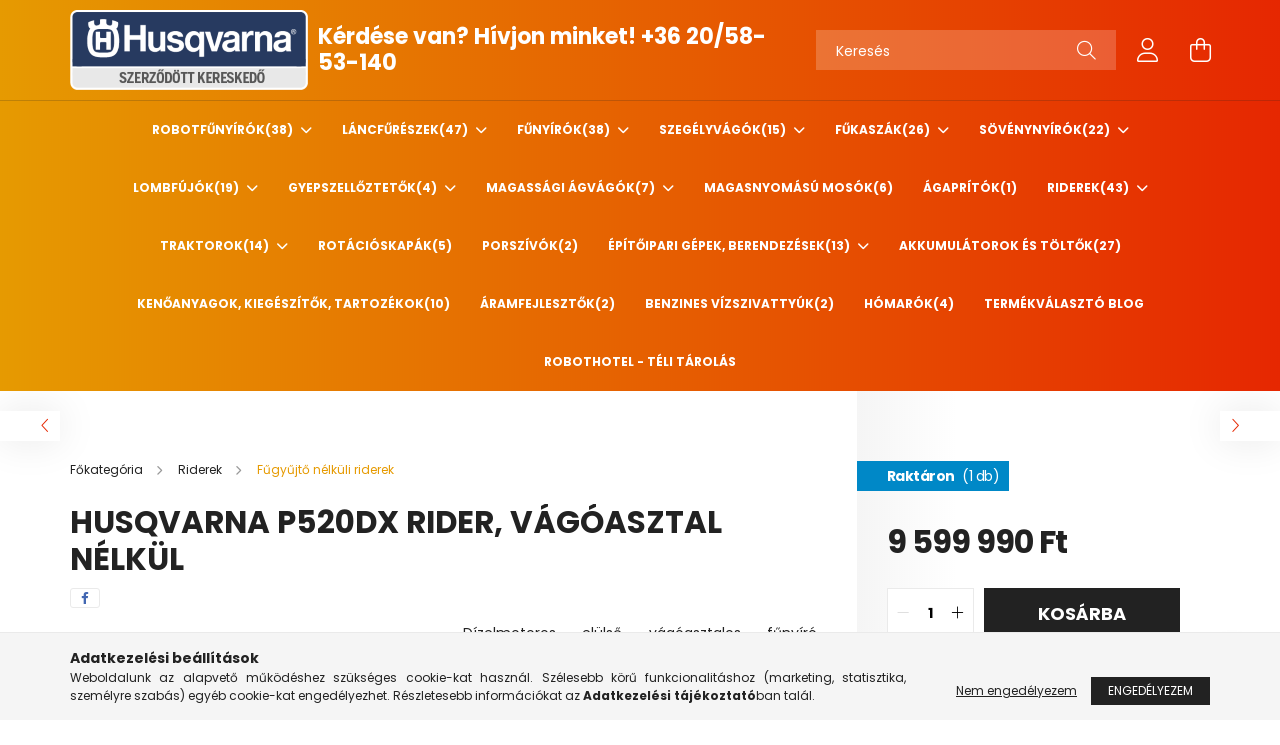

--- FILE ---
content_type: text/html; charset=UTF-8
request_url: https://hq-budapest.hu/husqvarna-p520dx-rider-vagoasztal-nelkul
body_size: 23585
content:
<!DOCTYPE html>
<html lang="hu">
<head>
    <meta charset="utf-8">
<meta name="description" content="HUSQVARNA P520DX RIDER, VÁGÓASZTAL NÉLKÜL, Dízelmotoros elülső vágóasztalos fűnyíró verhetetetlen manőverezhetőséggel és hatékonysággal nagyobb területeken és s">
<meta name="robots" content="index, follow">
<meta http-equiv="X-UA-Compatible" content="IE=Edge">
<meta property="og:site_name" content="Husqvarna - Budapest webshop" />
<meta property="og:title" content="HUSQVARNA P520DX RIDER, VÁGÓASZTAL NÉLKÜL - Husqvarna - Buda">
<meta property="og:description" content="HUSQVARNA P520DX RIDER, VÁGÓASZTAL NÉLKÜL, Dízelmotoros elülső vágóasztalos fűnyíró verhetetetlen manőverezhetőséggel és hatékonysággal nagyobb területeken és s">
<meta property="og:type" content="product">
<meta property="og:url" content="https://hq-budapest.hu/husqvarna-p520dx-rider-vagoasztal-nelkul">
<meta property="og:image" content="https://hq-budapest.hu/img/71259/P520DX/P520DX.jpg">
<meta name="google-site-verification" content="jhpXU5wBSBGlgwwcQbkXVznqaiuvRlE2OOMlb_RZR9w">
<meta name="mobile-web-app-capable" content="yes">
<meta name="apple-mobile-web-app-capable" content="yes">
<meta name="MobileOptimized" content="320">
<meta name="HandheldFriendly" content="true">

<title>HUSQVARNA P520DX RIDER, VÁGÓASZTAL NÉLKÜL - Husqvarna - Buda</title>


<script>
var service_type="shop";
var shop_url_main="https://hq-budapest.hu";
var actual_lang="hu";
var money_len="0";
var money_thousend=" ";
var money_dec=",";
var shop_id=71259;
var unas_design_url="https:"+"/"+"/"+"hq-budapest.hu"+"/"+"!common_design"+"/"+"base"+"/"+"002103"+"/";
var unas_design_code='002103';
var unas_base_design_code='2100';
var unas_design_ver=4;
var unas_design_subver=4;
var unas_shop_url='https://hq-budapest.hu';
var responsive="yes";
var price_nullcut_disable=1;
var config_plus=new Array();
config_plus['product_tooltip']=1;
config_plus['cart_redirect']=1;
config_plus['money_type']='Ft';
config_plus['money_type_display']='Ft';
var lang_text=new Array();

var UNAS = UNAS || {};
UNAS.shop={"base_url":'https://hq-budapest.hu',"domain":'hq-budapest.hu',"username":'husqvarnabudapest.unas.hu',"id":71259,"lang":'hu',"currency_type":'Ft',"currency_code":'HUF',"currency_rate":'1',"currency_length":0,"base_currency_length":0,"canonical_url":'https://hq-budapest.hu/husqvarna-p520dx-rider-vagoasztal-nelkul'};
UNAS.design={"code":'002103',"page":'product_details'};
UNAS.api_auth="7b7e2b926fa25bd8c2c7fe6c41772447";
UNAS.customer={"email":'',"id":0,"group_id":0,"without_registration":0};
UNAS.shop["category_id"]="569883";
UNAS.shop["sku"]="P520DX";
UNAS.shop["product_id"]="408014750";
UNAS.shop["only_private_customer_can_purchase"] = false;
 

UNAS.text = {
    "button_overlay_close": `Bezár`,
    "popup_window": `Felugró ablak`,
    "list": `lista`,
    "updating_in_progress": `frissítés folyamatban`,
    "updated": `frissítve`,
    "is_opened": `megnyitva`,
    "is_closed": `bezárva`,
    "deleted": `törölve`,
    "consent_granted": `hozzájárulás megadva`,
    "consent_rejected": `hozzájárulás elutasítva`,
    "field_is_incorrect": `mező hibás`,
    "error_title": `Hiba!`,
    "product_variants": `termék változatok`,
    "product_added_to_cart": `A termék a kosárba került`,
    "product_added_to_cart_with_qty_problem": `A termékből csak [qty_added_to_cart] [qty_unit] került kosárba`,
    "product_removed_from_cart": `A termék törölve a kosárból`,
    "reg_title_name": `Név`,
    "reg_title_company_name": `Cégnév`,
    "number_of_items_in_cart": `Kosárban lévő tételek száma`,
    "cart_is_empty": `A kosár üres`,
    "cart_updated": `A kosár frissült`
};


UNAS.text["delete_from_compare"]= `Törlés összehasonlításból`;
UNAS.text["comparison"]= `Összehasonlítás`;

UNAS.text["delete_from_favourites"]= `Törlés a kedvencek közül`;
UNAS.text["add_to_favourites"]= `Kedvencekhez`;






window.lazySizesConfig=window.lazySizesConfig || {};
window.lazySizesConfig.loadMode=1;
window.lazySizesConfig.loadHidden=false;

window.dataLayer = window.dataLayer || [];
function gtag(){dataLayer.push(arguments)};
gtag('js', new Date());
</script>

<script src="https://hq-budapest.hu/!common_packages/jquery/jquery-3.2.1.js?mod_time=1759314984"></script>
<script src="https://hq-budapest.hu/!common_packages/jquery/plugins/migrate/migrate.js?mod_time=1759314984"></script>
<script src="https://hq-budapest.hu/!common_packages/jquery/plugins/autocomplete/autocomplete.js?mod_time=1759314984"></script>
<script src="https://hq-budapest.hu/!common_packages/jquery/plugins/tools/overlay/overlay.js?mod_time=1759314984"></script>
<script src="https://hq-budapest.hu/!common_packages/jquery/plugins/tools/toolbox/toolbox.expose.js?mod_time=1759314984"></script>
<script src="https://hq-budapest.hu/!common_packages/jquery/plugins/lazysizes/lazysizes.min.js?mod_time=1759314984"></script>
<script src="https://hq-budapest.hu/!common_packages/jquery/plugins/lazysizes/plugins/bgset/ls.bgset.min.js?mod_time=1759314984"></script>
<script src="https://hq-budapest.hu/!common_packages/jquery/own/shop_common/exploded/common.js?mod_time=1764831093"></script>
<script src="https://hq-budapest.hu/!common_packages/jquery/own/shop_common/exploded/common_overlay.js?mod_time=1759314984"></script>
<script src="https://hq-budapest.hu/!common_packages/jquery/own/shop_common/exploded/common_shop_popup.js?mod_time=1759314984"></script>
<script src="https://hq-budapest.hu/!common_packages/jquery/own/shop_common/exploded/page_product_details.js?mod_time=1759314984"></script>
<script src="https://hq-budapest.hu/!common_packages/jquery/own/shop_common/exploded/function_favourites.js?mod_time=1759314984"></script>
<script src="https://hq-budapest.hu/!common_packages/jquery/own/shop_common/exploded/function_compare.js?mod_time=1759314984"></script>
<script src="https://hq-budapest.hu/!common_packages/jquery/own/shop_common/exploded/function_product_print.js?mod_time=1759314984"></script>
<script src="https://hq-budapest.hu/!common_packages/jquery/plugins/hoverintent/hoverintent.js?mod_time=1759314984"></script>
<script src="https://hq-budapest.hu/!common_packages/jquery/own/shop_tooltip/shop_tooltip.js?mod_time=1759314984"></script>
<script src="https://hq-budapest.hu/!common_packages/jquery/plugins/responsive_menu/responsive_menu-unas.js?mod_time=1759314984"></script>
<script src="https://hq-budapest.hu/!common_design/base/002100/main.js?mod_time=1759314986"></script>
<script src="https://hq-budapest.hu/!common_packages/jquery/plugins/flickity/v3/flickity.pkgd.min.js?mod_time=1759314984"></script>
<script src="https://hq-budapest.hu/!common_packages/jquery/plugins/toastr/toastr.min.js?mod_time=1759314984"></script>
<script src="https://hq-budapest.hu/!common_packages/jquery/plugins/tippy/popper-2.4.4.min.js?mod_time=1759314984"></script>
<script src="https://hq-budapest.hu/!common_packages/jquery/plugins/tippy/tippy-bundle.umd.min.js?mod_time=1759314984"></script>
<script src="https://hq-budapest.hu/!common_packages/jquery/plugins/photoswipe/photoswipe.min.js?mod_time=1759314984"></script>
<script src="https://hq-budapest.hu/!common_packages/jquery/plugins/photoswipe/photoswipe-ui-default.min.js?mod_time=1759314984"></script>

<link href="https://hq-budapest.hu/temp/shop_71259_8e4430899fd531fd8feae0936559bdf5.css?mod_time=1768350116" rel="stylesheet" type="text/css">

<link href="https://hq-budapest.hu/husqvarna-p520dx-rider-vagoasztal-nelkul" rel="canonical">
    <link id="favicon-32x32" rel="icon" type="image/png" href="https://hq-budapest.hu/!common_design/own/image/favicon_32x32.png" sizes="32x32">
    <link id="favicon-192x192" rel="icon" type="image/png" href="https://hq-budapest.hu/!common_design/own/image/favicon_192x192.png" sizes="192x192">
            <link rel="apple-touch-icon" href="https://hq-budapest.hu/!common_design/own/image/favicon_32x32.png" sizes="32x32">
        <link rel="apple-touch-icon" href="https://hq-budapest.hu/!common_design/own/image/favicon_192x192.png" sizes="192x192">
        <script>
        var google_consent=1;
    
        gtag('consent', 'default', {
           'ad_storage': 'denied',
           'ad_user_data': 'denied',
           'ad_personalization': 'denied',
           'analytics_storage': 'denied',
           'functionality_storage': 'denied',
           'personalization_storage': 'denied',
           'security_storage': 'granted'
        });

    
        gtag('consent', 'update', {
           'ad_storage': 'denied',
           'ad_user_data': 'denied',
           'ad_personalization': 'denied',
           'analytics_storage': 'denied',
           'functionality_storage': 'denied',
           'personalization_storage': 'denied',
           'security_storage': 'granted'
        });

        </script>
    <script async src="https://www.googletagmanager.com/gtag/js?id=UA-186454208-1"></script>    <script>
    gtag('config', 'UA-186454208-1');

          gtag('config', 'G-4MET8G2LKB');
                </script>
        <script>
    var google_analytics=1;

                gtag('event', 'view_item', {
              "currency": "HUF",
              "value": '9599990',
              "items": [
                  {
                      "item_id": "P520DX",
                      "item_name": "HUSQVARNA P520DX RIDER, VÁGÓASZTAL NÉLKÜL",
                      "item_category": "Riderek/Fűgyűjtő nélküli riderek",
                      "price": '9599990'
                  }
              ],
              'non_interaction': true
            });
               </script>
           <script>
        gtag('config', 'G-4MET8G2LKB');
                </script>
            <script>
        var google_ads=1;

                gtag('event','remarketing', {
            'ecomm_pagetype': 'product',
            'ecomm_prodid': ["P520DX"],
            'ecomm_totalvalue': 9599990        });
            </script>
        <!-- Google Tag Manager -->
    <script>(function(w,d,s,l,i){w[l]=w[l]||[];w[l].push({'gtm.start':
            new Date().getTime(),event:'gtm.js'});var f=d.getElementsByTagName(s)[0],
            j=d.createElement(s),dl=l!='dataLayer'?'&l='+l:'';j.async=true;j.src=
            'https://www.googletagmanager.com/gtm.js?id='+i+dl;f.parentNode.insertBefore(j,f);
        })(window,document,'script','dataLayer','GTM-5M5FFT6R');</script>
    <!-- End Google Tag Manager -->

    

<script type="application/ld+json">
{
  "@context": "https://schema.org",
  "@type": "LocalBusiness",
  "name": "Kertigépcentrum Kft.",
  "url": "https://hq-budapest.hu",
  "logo": "https://hq-budapest.hu/!common_design/custom/husqvarnabudapest.unas.hu/element/layout_hu_header_logo-300x80_1_default.png?time=1675759112",
  "image": "https://hq-budapest.hu/!common_design/custom/husqvarnabudapest.unas.hu/element/layout_hu_header_logo-300x80_1_default.png?time=1675759112",
  "description": "A Kertigépcentrum Kft. üzleteiben a Husqvarna parkfenntartó, kertészeti és erdészeti gépkínálatának teljes választéka megtalálható. Az értékesítést garanciális és garancia időn túli karbantartó, javító és márkafüggetlen szervizszolgáltatással egészítjük ki. A térségben egyedülállóan a teljes Husqvarna Automower robotfűnyíró szortimentet be tudjuk mutatni. Szaktanácsadóink segítenek az Aspire, Nera, Vision, Epos, Ceora robotfűnyírók közti választásban. Munkatársaink a svéd gyártó által előírt szabvány szerint végzik a munkájukat és folyamatos képzésben részesülnek.",
  "priceRange": "Ft 100.000 - 2.000.000",
  "telephone": "+36 20 589 2423",
  "email": "kapcsolat@kertigepcentrum.hu",
  "address": {
    "@type": "PostalAddress",
    "streetAddress": "Károlyi István u. 44.",
    "addressLocality": "Fót",
    "postalCode": "2151",
    "addressCountry": "HU"
  },
  "foundingDate": "2008",
  "sameAs": [
    "https://www.facebook.com/kertigepcentrum/",
    "https://youtube.com/shorts/HbWHFNbrKhY?feature=share",
    "https://www.nemzeticegtar.hu/nemzeticegtar/cegadat/1309142806/KERTIGEPCENTRUM-Korlatolt-Felelossegu-Tarsasag",
    "https://www.ceginformacio.hu/cr9318212546",
    "https://webshop.opten.hu/kertigepcentrum-kft-e10990010.html",
    "https://hu.cybo.com/HU-biz/kertig%C3%A9pcentrum-kft",
    "https://www.google.com/maps/place/?q=place_id:ChIJ1xn9mzvQQUcREtQxORmVcQk"
  ]
}
</script>




    <meta content="width=device-width, initial-scale=1.0" name="viewport" />
    <link rel="preconnect" href="https://fonts.gstatic.com">
    <link rel="preload" href="https://fonts.googleapis.com/css2?family=Poppins:wght@400;700&display=swap" as="style" />
    <link rel="stylesheet" href="https://fonts.googleapis.com/css2?family=Poppins:wght@400;700&display=swap" media="print" onload="this.media='all'">
    <noscript>
        <link rel="stylesheet" href="https://fonts.googleapis.com/css2?family=Poppins:wght@400;700&display=swap" />
    </noscript>
    
    
    
    
    

    
    
    
            
        
        
        
        
        
    
    
</head>




<body class='design_ver4 design_subver1 design_subver2 design_subver3 design_subver4' id="ud_shop_artdet">
    <!-- Google Tag Manager (noscript) -->
    <noscript><iframe src="https://www.googletagmanager.com/ns.html?id=GTM-5M5FFT6R"
                      height="0" width="0" style="display:none;visibility:hidden"></iframe></noscript>
    <!-- End Google Tag Manager (noscript) -->
        <div id="fb-root"></div>
    <script>
        window.fbAsyncInit = function() {
            FB.init({
                xfbml            : true,
                version          : 'v22.0'
            });
        };
    </script>
    <script async defer crossorigin="anonymous" src="https://connect.facebook.net/hu_HU/sdk.js"></script>
    <div id="image_to_cart" style="display:none; position:absolute; z-index:100000;"></div>
<div class="overlay_common overlay_warning" id="overlay_cart_add"></div>
<script>$(document).ready(function(){ overlay_init("cart_add",{"onBeforeLoad":false}); });</script>
<div id="overlay_login_outer"></div>	
	<script>
	$(document).ready(function(){
	    var login_redir_init="";

		$("#overlay_login_outer").overlay({
			onBeforeLoad: function() {
                var login_redir_temp=login_redir_init;
                if (login_redir_act!="") {
                    login_redir_temp=login_redir_act;
                    login_redir_act="";
                }

									$.ajax({
						type: "GET",
						async: true,
						url: "https://hq-budapest.hu/shop_ajax/ajax_popup_login.php",
						data: {
							shop_id:"71259",
							lang_master:"hu",
                            login_redir:login_redir_temp,
							explicit:"ok",
							get_ajax:"1"
						},
						success: function(data){
							$("#overlay_login_outer").html(data);
							if (unas_design_ver >= 5) $("#overlay_login_outer").modal('show');
							$('#overlay_login1 input[name=shop_pass_login]').keypress(function(e) {
								var code = e.keyCode ? e.keyCode : e.which;
								if(code.toString() == 13) {		
									document.form_login_overlay.submit();		
								}	
							});	
						}
					});
								},
			top: 50,
			mask: {
	color: "#000000",
	loadSpeed: 200,
	maskId: "exposeMaskOverlay",
	opacity: 0.7
},
			closeOnClick: (config_plus['overlay_close_on_click_forced'] === 1),
			onClose: function(event, overlayIndex) {
				$("#login_redir").val("");
			},
			load: false
		});
		
			});
	function overlay_login() {
		$(document).ready(function(){
			$("#overlay_login_outer").overlay().load();
		});
	}
	function overlay_login_remind() {
        if (unas_design_ver >= 5) {
            $("#overlay_remind").overlay().load();
        } else {
            $(document).ready(function () {
                $("#overlay_login_outer").overlay().close();
                setTimeout('$("#overlay_remind").overlay().load();', 250);
            });
        }
	}

    var login_redir_act="";
    function overlay_login_redir(redir) {
        login_redir_act=redir;
        $("#overlay_login_outer").overlay().load();
    }
	</script>  
	<div class="overlay_common overlay_info" id="overlay_remind"></div>
<script>$(document).ready(function(){ overlay_init("remind",[]); });</script>

	<script>
    	function overlay_login_error_remind() {
		$(document).ready(function(){
			load_login=0;
			$("#overlay_error").overlay().close();
			setTimeout('$("#overlay_remind").overlay().load();', 250);	
		});
	}
	</script>  
	<div class="overlay_common overlay_info" id="overlay_newsletter"></div>
<script>$(document).ready(function(){ overlay_init("newsletter",[]); });</script>

<script>
function overlay_newsletter() {
    $(document).ready(function(){
        $("#overlay_newsletter").overlay().load();
    });
}
</script>
<div class="overlay_common overlay_error" id="overlay_script"></div>
<script>$(document).ready(function(){ overlay_init("script",[]); });</script>
    <script>
    $(document).ready(function() {
        $.ajax({
            type: "GET",
            url: "https://hq-budapest.hu/shop_ajax/ajax_stat.php",
            data: {master_shop_id:"71259",get_ajax:"1"}
        });
    });
    </script>
    

<div id="container" class="no-slideshow  page_shop_artdet_P520DX filter-not-exists">
            <header class="header position-relative">
            
            <div class="header-inner">
                <div class="header-container container">
                    <div class="row gutters-5 flex-nowrap justify-content-center align-items-center">
                            <div id="header_logo_img" class="js-element logo col-auto flex-shrink-1 order-2 order-xl-1" data-element-name="header_logo">
        <div class="header_logo-img-container">
            <div class="header_logo-img-wrapper">
                                                            <a href="https://hq-budapest.hu/">                        <picture>
                                                            <source media="(max-width: 575.98px)" srcset="https://hq-budapest.hu/!common_design/custom/husqvarnabudapest.unas.hu/element/layout_hu_header_logo-300x80_1_small.png?time=1675759112 149w, https://hq-budapest.hu/!common_design/custom/husqvarnabudapest.unas.hu/element/layout_hu_header_logo-300x80_1_small_retina.png?time=1675759112 298w" sizes="149px"/>
                                                                                    <img                                  src="https://hq-budapest.hu/!common_design/custom/husqvarnabudapest.unas.hu/element/layout_hu_header_logo-300x80_1_default.png?time=1675759112"
                                 srcset="https://hq-budapest.hu/!common_design/custom/husqvarnabudapest.unas.hu/element/layout_hu_header_logo-300x80_1_default.png?time=1675759112 1x, https://hq-budapest.hu/!common_design/custom/husqvarnabudapest.unas.hu/element/layout_hu_header_logo-300x80_1_default_retina.png?time=1675759112 2x"
                                 alt="Husqvarna - Budapest webshop"/>
                        </picture>
                        </a>                                                </div>
        </div>
    </div>


                        <div class="header__left col-auto col-xl order-1 order-xl-2">
                            <div class="d-flex align-items-center justify-content-center">
                                <button type="button" class="hamburger__btn js-hamburger-btn dropdown--btn d-xl-none" id="hamburger__btn" aria-label="hamburger button" data-btn-for=".hamburger__dropdown">
                                    <span class="hamburger__btn-icon icon--hamburger"></span>
                                </button>
                                    <div class="js-element header_text_section_2 d-none d-xl-block" data-element-name="header_text_section_2">
        <div class="element__content ">
                            <div class="element__html slide-1"><p><span style="font-size: 22px;"><strong>Kérdése van? Hívjon minket! <a href="tel:+36205853140">+36 20/58-53-140</a></strong></span></p></div>
                    </div>
    </div>

                            </div>
                        </div>

                        <div class="header__right col col-xl-auto order-3 py-3 py-lg-5">
                            <div class="d-flex align-items-center justify-content-end">
                                
                                
                                <div class="search-open-btn d-block d-lg-none icon--search text-center" onclick="toggleSearch();"></div>
                                <div class="search__container">
                                    <div class="search-box position-relative ml-auto container px-0 browser-is-chrome" id="box_search_content">
    <form name="form_include_search" id="form_include_search" action="https://hq-budapest.hu/shop_search.php" method="get">
        <div class="box-search-group mb-0">
            <input data-stay-visible-breakpoint="992" name="search" id="box_search_input" value=""
                   aria-label="Keresés" pattern=".{3,100}" title="Hosszabb kereső kifejezést írjon be!" placeholder="Keresés"
                   type="text" maxlength="100" class="ac_input form-control js-search-input" autocomplete="off" required            >
            <div class="search-box__search-btn-outer input-group-append" title="Keresés">
                <button class="search-btn" aria-label="Keresés">
                    <span class="search-btn-icon icon--search"></span>
                </button>
            </div>
            <div class="search__loading">
                <div class="loading-spinner--small"></div>
            </div>
        </div>
        <div class="search-box__mask"></div>
    </form>
    <div class="ac_results"></div>
</div>
<script>
    $(document).ready(function(){
        $(document).on('smartSearchInputLoseFocus', function(){
            if ($('.js-search-smart-autocomplete').length>0) {
                setTimeout(function(){
                    let height = $(window).height() - ($('.js-search-smart-autocomplete').offset().top - $(window).scrollTop()) - 20;
                    $('.search-smart-autocomplete').css('max-height', height + 'px');
                }, 300);
            }
        });
    });
</script>



                                </div>
                                <div class="profil__container">
                                                <div class="profile">
            <button type="button" class="profile__btn js-profile-btn dropdown--btn" id="profile__btn" data-orders="https://hq-budapest.hu/shop_order_track.php" aria-label="profile button" data-btn-for=".profile__dropdown">
                <span class="profile__btn-icon icon--head"></span>
            </button>
        </div>
    
                                </div>
                                <div class="cart-box__container pr-3 pr-xl-0">
                                    <button class="cart-box__btn dropdown--btn" aria-label="cart button" type="button" data-btn-for=".cart-box__dropdown">
                                        <span class="cart-box__btn-icon icon--cart">
                                                <span id='box_cart_content' class='cart-box'>            </span>
                                        </span>
                                    </button>
                                </div>
                            </div>
                        </div>
                    </div>
                </div>
            </div>
                            <div class="header-menus d-none d-xl-block">
                    <div class="container text-center position-relative">
                        <ul class="main-menus d-none d-lg-flex justify-content-center text-left js-main-menus-content cat-menus level-0 plus-menus level-0" data-level="0">
                                <li class='cat-menu  has-child js-cat-menu-974424' data-id="974424">

        <span class="cat-menu__name font-weight-bold">
                            <a class='cat-menu__link font-weight-bold' href='#' >
                            Robotfűnyírók<span class="cat-menu__count round-bracket-around">38</span>            </a>
        </span>

        			    <div class="cat-menu__sublist js-sublist level-1 ">
        <div class="sublist-inner js-sublist-inner ps__child--consume">
            <div class="cat-menu__sublist-inner d-flex">
                <div class="flex-grow-1">
                    <ul class="cat-menus level-1 row" data-level="cat-level-1">
                                                    <li class="col-2 mb-5 cat-menu js-cat-menu-684719" data-id="684719">
                                <span class="cat-menu__name text-uppercase font-weight-bold" >
                                    <a class="cat-menu__link" href="https://hq-budapest.hu/Husqvarna-robotfunyirok" >
                                    Otthoni felhasználásra: Husqvarna robotfűnyírók akár 5000 m2-ig
                                        <span class="cat-menu__count round-bracket-around">14</span>                                    </a>
                                </span>
                                                            </li>
                                                    <li class="col-2 mb-5 cat-menu js-cat-menu-229988" data-id="229988">
                                <span class="cat-menu__name text-uppercase font-weight-bold" >
                                    <a class="cat-menu__link" href="https://hq-budapest.hu/Ipari-robotfunyiras-gepei-Husqvarna-EPOS-robotfuny" >
                                    Ipari robotfűnyírás gépei: Husqvarna EPOS robotfűnyírók
                                        <span class="cat-menu__count round-bracket-around">8</span>                                    </a>
                                </span>
                                                            </li>
                                                    <li class="col-2 mb-5 cat-menu js-cat-menu-611620" data-id="611620">
                                <span class="cat-menu__name text-uppercase font-weight-bold" >
                                    <a class="cat-menu__link" href="https://hq-budapest.hu/Husqvarna-Ceora" >
                                    Focipálya, golfpálya nyírására: Husqvarna Ceora
                                        <span class="cat-menu__count round-bracket-around">5</span>                                    </a>
                                </span>
                                                            </li>
                                                    <li class="col-2 mb-5 cat-menu js-cat-menu-590979" data-id="590979">
                                <span class="cat-menu__name text-uppercase font-weight-bold" >
                                    <a class="cat-menu__link" href="https://hq-budapest.hu/Husqvarna-robotfunyiro-tartozekok" >
                                    Husqvarna robotfűnyíró tartozékok
                                        <span class="cat-menu__count round-bracket-around">11</span>                                    </a>
                                </span>
                                                            </li>
                                            </ul>
                </div>
                            </div>
        </div>
    </div>


            </li>
    <li class='cat-menu  has-child js-cat-menu-241043' data-id="241043">

        <span class="cat-menu__name font-weight-bold">
                            <a class='cat-menu__link font-weight-bold' href='#' >
                            Láncfűrészek<span class="cat-menu__count round-bracket-around">47</span>            </a>
        </span>

        			    <div class="cat-menu__sublist js-sublist level-1 ">
        <div class="sublist-inner js-sublist-inner ps__child--consume">
            <div class="cat-menu__sublist-inner d-flex">
                <div class="flex-grow-1">
                    <ul class="cat-menus level-1 row" data-level="cat-level-1">
                                                    <li class="col-2 mb-5 cat-menu js-cat-menu-676837" data-id="676837">
                                <span class="cat-menu__name text-uppercase font-weight-bold" >
                                    <a class="cat-menu__link" href="https://hq-budapest.hu/spl/676837/Benzinmotoros-lancfureszek" >
                                    Benzinmotoros láncfűrészek
                                        <span class="cat-menu__count round-bracket-around">27</span>                                    </a>
                                </span>
                                                            </li>
                                                    <li class="col-2 mb-5 cat-menu js-cat-menu-108723" data-id="108723">
                                <span class="cat-menu__name text-uppercase font-weight-bold" >
                                    <a class="cat-menu__link" href="https://hq-budapest.hu/spl/108723/Akkumulatoros-es-elektromos-lancfureszek" >
                                    Akkumulátoros és elektromos láncfűrészek
                                        <span class="cat-menu__count round-bracket-around">20</span>                                    </a>
                                </span>
                                                            </li>
                                            </ul>
                </div>
                            </div>
        </div>
    </div>


            </li>
    <li class='cat-menu  has-child js-cat-menu-984623' data-id="984623">

        <span class="cat-menu__name font-weight-bold">
                            <a class='cat-menu__link font-weight-bold' href='#' >
                            Fűnyírók<span class="cat-menu__count round-bracket-around">38</span>            </a>
        </span>

        			    <div class="cat-menu__sublist js-sublist level-1 ">
        <div class="sublist-inner js-sublist-inner ps__child--consume">
            <div class="cat-menu__sublist-inner d-flex">
                <div class="flex-grow-1">
                    <ul class="cat-menus level-1 row" data-level="cat-level-1">
                                                    <li class="col-2 mb-5 cat-menu has-child js-cat-menu-552827" data-id="552827">
                                <span class="cat-menu__name text-uppercase font-weight-bold" >
                                    <a class="cat-menu__link" href="https://hq-budapest.hu/benzinmotoros_funyirok" >
                                    Benzinmotoros fűnyírók
                                        <span class="cat-menu__count round-bracket-around">17</span>                                    </a>
                                </span>
                                                                        <div class="cat-menu__list level-2">
        <ul class="cat-menus level-2" data-level="cat-level-2">
                            <li class="cat-menu js-cat-menu-404687" data-id="404687">
                    <span class="cat-menu__name" >
                        <a class="cat-menu__link" href="https://hq-budapest.hu/spl/404687/Nem-onjaro-benzinmotoros-funyirok" >                        Nem önjáró benzinmotoros fűnyírók
                            <span class="cat-menu__count round-bracket-around">3</span>                        </a>                    </span>
                                    </li>
                            <li class="cat-menu js-cat-menu-494731" data-id="494731">
                    <span class="cat-menu__name" >
                        <a class="cat-menu__link" href="https://hq-budapest.hu/spl/494731/Onjaro-benzinmotoros-funyirok" >                        Önjáró benzinmotoros fűnyírók
                            <span class="cat-menu__count round-bracket-around">14</span>                        </a>                    </span>
                                    </li>
                                </ul>
    </div>


                                                            </li>
                                                    <li class="col-2 mb-5 cat-menu js-cat-menu-826043" data-id="826043">
                                <span class="cat-menu__name text-uppercase font-weight-bold" >
                                    <a class="cat-menu__link" href="https://hq-budapest.hu/spl/826043/Akkumulatoros-funyirok" >
                                    Akkumulátoros fűnyírók
                                        <span class="cat-menu__count round-bracket-around">20</span>                                    </a>
                                </span>
                                                            </li>
                                                    <li class="col-2 mb-5 cat-menu js-cat-menu-124472" data-id="124472">
                                <span class="cat-menu__name text-uppercase font-weight-bold" >
                                    <a class="cat-menu__link" href="https://hq-budapest.hu/spl/124472/Elektromos-funyirok" >
                                    Elektromos fűnyírók
                                        <span class="cat-menu__count round-bracket-around">1</span>                                    </a>
                                </span>
                                                            </li>
                                            </ul>
                </div>
                            </div>
        </div>
    </div>


            </li>
    <li class='cat-menu  has-child js-cat-menu-417543' data-id="417543">

        <span class="cat-menu__name font-weight-bold">
                            <a class='cat-menu__link font-weight-bold' href='#' >
                            Szegélyvágók<span class="cat-menu__count round-bracket-around">15</span>            </a>
        </span>

        			    <div class="cat-menu__sublist js-sublist level-1 ">
        <div class="sublist-inner js-sublist-inner ps__child--consume">
            <div class="cat-menu__sublist-inner d-flex">
                <div class="flex-grow-1">
                    <ul class="cat-menus level-1 row" data-level="cat-level-1">
                                                    <li class="col-2 mb-5 cat-menu js-cat-menu-693494" data-id="693494">
                                <span class="cat-menu__name text-uppercase font-weight-bold" >
                                    <a class="cat-menu__link" href="https://hq-budapest.hu/spl/693494/Benzinmotoros-szegelyvagok" >
                                    Benzinmotoros szegélyvágók
                                        <span class="cat-menu__count round-bracket-around">3</span>                                    </a>
                                </span>
                                                            </li>
                                                    <li class="col-2 mb-5 cat-menu has-child js-cat-menu-866999" data-id="866999">
                                <span class="cat-menu__name text-uppercase font-weight-bold" >
                                    <a class="cat-menu__link" href="https://hq-budapest.hu/sct/866999/Akkumulatoros-szegelyvagok" >
                                    Akkumulátoros szegélyvágók
                                        <span class="cat-menu__count round-bracket-around">12</span>                                    </a>
                                </span>
                                                                        <div class="cat-menu__list level-2">
        <ul class="cat-menus level-2" data-level="cat-level-2">
                            <li class="cat-menu js-cat-menu-925226" data-id="925226">
                    <span class="cat-menu__name" >
                        <a class="cat-menu__link" href="https://hq-budapest.hu/husqvarna-akkumulatoros-szegelynyirok" >                        Akkumulátoros szegélynyírók
                            <span class="cat-menu__count round-bracket-around">8</span>                        </a>                    </span>
                                    </li>
                            <li class="cat-menu js-cat-menu-627314" data-id="627314">
                    <span class="cat-menu__name" >
                        <a class="cat-menu__link" href="https://hq-budapest.hu/husqvarna-akkumulatoros-szegelynyiro-adapterek" >                        Akkumulátoros szegélynyíró adapterek
                            <span class="cat-menu__count round-bracket-around">4</span>                        </a>                    </span>
                                    </li>
                                </ul>
    </div>


                                                            </li>
                                            </ul>
                </div>
                            </div>
        </div>
    </div>


            </li>
    <li class='cat-menu  has-child js-cat-menu-122582' data-id="122582">

        <span class="cat-menu__name font-weight-bold">
                            <a class='cat-menu__link font-weight-bold' href='#' >
                            Fűkaszák<span class="cat-menu__count round-bracket-around">26</span>            </a>
        </span>

        			    <div class="cat-menu__sublist js-sublist level-1 ">
        <div class="sublist-inner js-sublist-inner ps__child--consume">
            <div class="cat-menu__sublist-inner d-flex">
                <div class="flex-grow-1">
                    <ul class="cat-menus level-1 row" data-level="cat-level-1">
                                                    <li class="col-2 mb-5 cat-menu js-cat-menu-380392" data-id="380392">
                                <span class="cat-menu__name text-uppercase font-weight-bold" >
                                    <a class="cat-menu__link" href="https://hq-budapest.hu/husqvarna-benzinmotoros-fukaszak" >
                                    Benzinmotoros fűkaszák
                                        <span class="cat-menu__count round-bracket-around">15</span>                                    </a>
                                </span>
                                                            </li>
                                                    <li class="col-2 mb-5 cat-menu js-cat-menu-104052" data-id="104052">
                                <span class="cat-menu__name text-uppercase font-weight-bold" >
                                    <a class="cat-menu__link" href="https://hq-budapest.hu/spl/104052/Akkumulatoros-fukaszak" >
                                    Akkumulátoros fűkaszák
                                        <span class="cat-menu__count round-bracket-around">11</span>                                    </a>
                                </span>
                                                            </li>
                                            </ul>
                </div>
                            </div>
        </div>
    </div>


            </li>
    <li class='cat-menu  has-child js-cat-menu-491498' data-id="491498">

        <span class="cat-menu__name font-weight-bold">
                            <a class='cat-menu__link font-weight-bold' href='#' >
                            Sövénynyírók<span class="cat-menu__count round-bracket-around">22</span>            </a>
        </span>

        			    <div class="cat-menu__sublist js-sublist level-1 ">
        <div class="sublist-inner js-sublist-inner ps__child--consume">
            <div class="cat-menu__sublist-inner d-flex">
                <div class="flex-grow-1">
                    <ul class="cat-menus level-1 row" data-level="cat-level-1">
                                                    <li class="col-2 mb-5 cat-menu js-cat-menu-350486" data-id="350486">
                                <span class="cat-menu__name text-uppercase font-weight-bold" >
                                    <a class="cat-menu__link" href="https://hq-budapest.hu/spl/350486/Akkumulatoros-sovenynyirok" >
                                    Akkumulátoros sövénynyírók
                                        <span class="cat-menu__count round-bracket-around">17</span>                                    </a>
                                </span>
                                                            </li>
                                                    <li class="col-2 mb-5 cat-menu js-cat-menu-173082" data-id="173082">
                                <span class="cat-menu__name text-uppercase font-weight-bold" >
                                    <a class="cat-menu__link" href="https://hq-budapest.hu/spl/173082/Benzines-sovenynyirok" >
                                    Benzines sövénynyírók
                                        <span class="cat-menu__count round-bracket-around">5</span>                                    </a>
                                </span>
                                                            </li>
                                            </ul>
                </div>
                            </div>
        </div>
    </div>


            </li>
    <li class='cat-menu  has-child js-cat-menu-621665' data-id="621665">

        <span class="cat-menu__name font-weight-bold">
                            <a class='cat-menu__link font-weight-bold' href='#' >
                            Lombfújók<span class="cat-menu__count round-bracket-around">19</span>            </a>
        </span>

        			    <div class="cat-menu__sublist js-sublist level-1 ">
        <div class="sublist-inner js-sublist-inner ps__child--consume">
            <div class="cat-menu__sublist-inner d-flex">
                <div class="flex-grow-1">
                    <ul class="cat-menus level-1 row" data-level="cat-level-1">
                                                    <li class="col-2 mb-5 cat-menu js-cat-menu-112859" data-id="112859">
                                <span class="cat-menu__name text-uppercase font-weight-bold" >
                                    <a class="cat-menu__link" href="https://hq-budapest.hu/spl/112859/Benzinmotoros-lombfujok" >
                                    Benzinmotoros lombfújók
                                        <span class="cat-menu__count round-bracket-around">6</span>                                    </a>
                                </span>
                                                            </li>
                                                    <li class="col-2 mb-5 cat-menu js-cat-menu-569643" data-id="569643">
                                <span class="cat-menu__name text-uppercase font-weight-bold" >
                                    <a class="cat-menu__link" href="https://hq-budapest.hu/spl/569643/Akkumulatoros-lombfujok" >
                                    Akkumulátoros lombfújók
                                        <span class="cat-menu__count round-bracket-around">13</span>                                    </a>
                                </span>
                                                            </li>
                                            </ul>
                </div>
                            </div>
        </div>
    </div>


            </li>
    <li class='cat-menu  has-child js-cat-menu-165781' data-id="165781">

        <span class="cat-menu__name font-weight-bold">
                            <a class='cat-menu__link font-weight-bold' href='#' >
                            Gyepszellőztetők<span class="cat-menu__count round-bracket-around">4</span>            </a>
        </span>

        			    <div class="cat-menu__sublist js-sublist level-1 ">
        <div class="sublist-inner js-sublist-inner ps__child--consume">
            <div class="cat-menu__sublist-inner d-flex">
                <div class="flex-grow-1">
                    <ul class="cat-menus level-1 row" data-level="cat-level-1">
                                                    <li class="col-2 mb-5 cat-menu js-cat-menu-542393" data-id="542393">
                                <span class="cat-menu__name text-uppercase font-weight-bold" >
                                    <a class="cat-menu__link" href="https://hq-budapest.hu/spl/542393/Benzines-gyepszelloztetok" >
                                    Benzines gyepszellőztetők
                                        <span class="cat-menu__count round-bracket-around">1</span>                                    </a>
                                </span>
                                                            </li>
                                                    <li class="col-2 mb-5 cat-menu js-cat-menu-195975" data-id="195975">
                                <span class="cat-menu__name text-uppercase font-weight-bold" >
                                    <a class="cat-menu__link" href="https://hq-budapest.hu/spl/195975/Elektromos-gyepszelloztetok" >
                                    Elektromos gyepszellőztetők
                                        <span class="cat-menu__count round-bracket-around">1</span>                                    </a>
                                </span>
                                                            </li>
                                                    <li class="col-2 mb-5 cat-menu js-cat-menu-807637" data-id="807637">
                                <span class="cat-menu__name text-uppercase font-weight-bold" >
                                    <a class="cat-menu__link" href="https://hq-budapest.hu/spl/807637/Akkumulatoros-gyepszelloztetok" >
                                    Akkumulátoros gyepszellőztetők
                                        <span class="cat-menu__count round-bracket-around">2</span>                                    </a>
                                </span>
                                                            </li>
                                            </ul>
                </div>
                            </div>
        </div>
    </div>


            </li>
    <li class='cat-menu  has-child js-cat-menu-478433' data-id="478433">

        <span class="cat-menu__name font-weight-bold">
                            <a class='cat-menu__link font-weight-bold' href='#' >
                            Magassági ágvágók<span class="cat-menu__count round-bracket-around">7</span>            </a>
        </span>

        			    <div class="cat-menu__sublist js-sublist level-1 ">
        <div class="sublist-inner js-sublist-inner ps__child--consume">
            <div class="cat-menu__sublist-inner d-flex">
                <div class="flex-grow-1">
                    <ul class="cat-menus level-1 row" data-level="cat-level-1">
                                                    <li class="col-2 mb-5 cat-menu js-cat-menu-438295" data-id="438295">
                                <span class="cat-menu__name text-uppercase font-weight-bold" >
                                    <a class="cat-menu__link" href="https://hq-budapest.hu/spl/438295/Benzines-magassagi-agvago" >
                                    Benzines magassági ágvágó
                                        <span class="cat-menu__count round-bracket-around">1</span>                                    </a>
                                </span>
                                                            </li>
                                                    <li class="col-2 mb-5 cat-menu js-cat-menu-460088" data-id="460088">
                                <span class="cat-menu__name text-uppercase font-weight-bold" >
                                    <a class="cat-menu__link" href="https://hq-budapest.hu/spl/460088/Akkumulatoros-magassagi-agvago" >
                                    Akkumulátoros magassági ágvágó
                                        <span class="cat-menu__count round-bracket-around">6</span>                                    </a>
                                </span>
                                                            </li>
                                            </ul>
                </div>
                            </div>
        </div>
    </div>


            </li>
    <li class='cat-menu  js-cat-menu-849999' data-id="849999">

        <span class="cat-menu__name font-weight-bold">
                            <a class='cat-menu__link font-weight-bold' href='https://hq-budapest.hu/spl/849999/Magasnyomasu-mosok' >
                            Magasnyomású mosók<span class="cat-menu__count round-bracket-around">6</span>            </a>
        </span>

            </li>
    <li class='cat-menu  js-cat-menu-986549' data-id="986549">

        <span class="cat-menu__name font-weight-bold">
                            <a class='cat-menu__link font-weight-bold' href='https://hq-budapest.hu/Agapritok' >
                            Ágaprítók<span class="cat-menu__count round-bracket-around">1</span>            </a>
        </span>

            </li>
    <li class='cat-menu  has-child js-cat-menu-303490' data-id="303490">

        <span class="cat-menu__name font-weight-bold">
                            <a class='cat-menu__link font-weight-bold' href='#' >
                            Riderek<span class="cat-menu__count round-bracket-around">43</span>            </a>
        </span>

        			    <div class="cat-menu__sublist js-sublist level-1 ">
        <div class="sublist-inner js-sublist-inner ps__child--consume">
            <div class="cat-menu__sublist-inner d-flex">
                <div class="flex-grow-1">
                    <ul class="cat-menus level-1 row" data-level="cat-level-1">
                                                    <li class="col-2 mb-5 cat-menu js-cat-menu-360431" data-id="360431">
                                <span class="cat-menu__name text-uppercase font-weight-bold" >
                                    <a class="cat-menu__link" href="https://hq-budapest.hu/spl/360431/Fugyujtos-riderek" >
                                    Fűgyűjtős riderek
                                        <span class="cat-menu__count round-bracket-around">2</span>                                    </a>
                                </span>
                                                            </li>
                                                    <li class="col-2 mb-5 cat-menu js-cat-menu-569883" data-id="569883">
                                <span class="cat-menu__name text-uppercase font-weight-bold" >
                                    <a class="cat-menu__link" href="https://hq-budapest.hu/spl/569883/Fugyujto-nelkuli-riderek" >
                                    Fűgyűjtő nélküli riderek
                                        <span class="cat-menu__count round-bracket-around">19</span>                                    </a>
                                </span>
                                                            </li>
                                                    <li class="col-2 mb-5 cat-menu js-cat-menu-653320" data-id="653320">
                                <span class="cat-menu__name text-uppercase font-weight-bold" >
                                    <a class="cat-menu__link" href="https://hq-budapest.hu/spl/653320/Rider-vagoasztalok-kiegeszitok-tartozekok" >
                                    Rider vágóasztalok- kiegészítők - tartozékok
                                        <span class="cat-menu__count round-bracket-around">22</span>                                    </a>
                                </span>
                                                            </li>
                                            </ul>
                </div>
                            </div>
        </div>
    </div>


            </li>
    <li class='cat-menu  has-child js-cat-menu-620995' data-id="620995">

        <span class="cat-menu__name font-weight-bold">
                            <a class='cat-menu__link font-weight-bold' href='#' >
                            Traktorok<span class="cat-menu__count round-bracket-around">14</span>            </a>
        </span>

        			    <div class="cat-menu__sublist js-sublist level-1 ">
        <div class="sublist-inner js-sublist-inner ps__child--consume">
            <div class="cat-menu__sublist-inner d-flex">
                <div class="flex-grow-1">
                    <ul class="cat-menus level-1 row" data-level="cat-level-1">
                                                    <li class="col-2 mb-5 cat-menu js-cat-menu-782233" data-id="782233">
                                <span class="cat-menu__name text-uppercase font-weight-bold" >
                                    <a class="cat-menu__link" href="https://hq-budapest.hu/spl/782233/Fugyujtos-traktorok" >
                                    Fűgyűjtős traktorok
                                        <span class="cat-menu__count round-bracket-around">5</span>                                    </a>
                                </span>
                                                            </li>
                                                    <li class="col-2 mb-5 cat-menu js-cat-menu-309680" data-id="309680">
                                <span class="cat-menu__name text-uppercase font-weight-bold" >
                                    <a class="cat-menu__link" href="https://hq-budapest.hu/spl/309680/Fugyujto-nelkuli-traktorok" >
                                    Fűgyűjtő nélküli traktorok
                                        <span class="cat-menu__count round-bracket-around">5</span>                                    </a>
                                </span>
                                                            </li>
                                                    <li class="col-2 mb-5 cat-menu js-cat-menu-660685" data-id="660685">
                                <span class="cat-menu__name text-uppercase font-weight-bold" >
                                    <a class="cat-menu__link" href="https://hq-budapest.hu/Zero-Turn-vagoasztallal" >
                                    Zero Turn vágóasztallal
                                        <span class="cat-menu__count round-bracket-around">4</span>                                    </a>
                                </span>
                                                            </li>
                                            </ul>
                </div>
                            </div>
        </div>
    </div>


            </li>
    <li class='cat-menu  js-cat-menu-956949' data-id="956949">

        <span class="cat-menu__name font-weight-bold">
                            <a class='cat-menu__link font-weight-bold' href='https://hq-budapest.hu/spl/956949/Rotacioskapak' >
                            Rotációskapák<span class="cat-menu__count round-bracket-around">5</span>            </a>
        </span>

            </li>
    <li class='cat-menu  js-cat-menu-902667' data-id="902667">

        <span class="cat-menu__name font-weight-bold">
                            <a class='cat-menu__link font-weight-bold' href='https://hq-budapest.hu/spl/902667/Porszivok' >
                            Porszívók<span class="cat-menu__count round-bracket-around">2</span>            </a>
        </span>

            </li>
    <li class='cat-menu  has-child js-cat-menu-459389' data-id="459389">

        <span class="cat-menu__name font-weight-bold">
                            <a class='cat-menu__link font-weight-bold' href='#' >
                            Építőipari gépek, berendezések<span class="cat-menu__count round-bracket-around">13</span>            </a>
        </span>

        			    <div class="cat-menu__sublist js-sublist level-1 ">
        <div class="sublist-inner js-sublist-inner ps__child--consume">
            <div class="cat-menu__sublist-inner d-flex">
                <div class="flex-grow-1">
                    <ul class="cat-menus level-1 row" data-level="cat-level-1">
                                                    <li class="col-2 mb-5 cat-menu js-cat-menu-125609" data-id="125609">
                                <span class="cat-menu__name text-uppercase font-weight-bold" >
                                    <a class="cat-menu__link" href="https://hq-budapest.hu/spl/125609/Csempevagok" >
                                    Csempevágók
                                        <span class="cat-menu__count round-bracket-around">3</span>                                    </a>
                                </span>
                                                            </li>
                                                    <li class="col-2 mb-5 cat-menu js-cat-menu-398607" data-id="398607">
                                <span class="cat-menu__name text-uppercase font-weight-bold" >
                                    <a class="cat-menu__link" href="https://hq-budapest.hu/spl/398607/Teglafureszek" >
                                    Téglafűrészek
                                        <span class="cat-menu__count round-bracket-around">3</span>                                    </a>
                                </span>
                                                            </li>
                                                    <li class="col-2 mb-5 cat-menu js-cat-menu-205612" data-id="205612">
                                <span class="cat-menu__name text-uppercase font-weight-bold" >
                                    <a class="cat-menu__link" href="https://hq-budapest.hu/spl/205612/Dongolobekak" >
                                    Döngölőbékák
                                        <span class="cat-menu__count round-bracket-around">3</span>                                    </a>
                                </span>
                                                            </li>
                                                    <li class="col-2 mb-5 cat-menu js-cat-menu-572860" data-id="572860">
                                <span class="cat-menu__name text-uppercase font-weight-bold" >
                                    <a class="cat-menu__link" href="https://hq-budapest.hu/spl/572860/Benzines-kezi-gyorsdarabolok" >
                                    Benzines kézi gyorsdarabolók
                                        <span class="cat-menu__count round-bracket-around">4</span>                                    </a>
                                </span>
                                                            </li>
                                            </ul>
                </div>
                            </div>
        </div>
    </div>


            </li>
    <li class='cat-menu  js-cat-menu-788078' data-id="788078">

        <span class="cat-menu__name font-weight-bold">
                            <a class='cat-menu__link font-weight-bold' href='https://hq-budapest.hu/spl/788078/Akkumulatorok-es-toltok' >
                            Akkumulátorok és töltők<span class="cat-menu__count round-bracket-around">27</span>            </a>
        </span>

            </li>
    <li class='cat-menu  js-cat-menu-325716' data-id="325716">

        <span class="cat-menu__name font-weight-bold">
                            <a class='cat-menu__link font-weight-bold' href='https://hq-budapest.hu/spl/325716/Kenoanyagok-kiegeszitok-tartozekok' >
                            Kenőanyagok, kiegészítők, tartozékok<span class="cat-menu__count round-bracket-around">10</span>            </a>
        </span>

            </li>
    <li class='cat-menu  js-cat-menu-644322' data-id="644322">

        <span class="cat-menu__name font-weight-bold">
                            <a class='cat-menu__link font-weight-bold' href='https://hq-budapest.hu/spl/644322/Aramfejlesztok' >
                            Áramfejlesztők<span class="cat-menu__count round-bracket-around">2</span>            </a>
        </span>

            </li>
    <li class='cat-menu  js-cat-menu-544848' data-id="544848">

        <span class="cat-menu__name font-weight-bold">
                            <a class='cat-menu__link font-weight-bold' href='https://hq-budapest.hu/spl/544848/Benzines-vizszivattyuk' >
                            Benzines vízszivattyúk<span class="cat-menu__count round-bracket-around">2</span>            </a>
        </span>

            </li>
    <li class='cat-menu  js-cat-menu-466472' data-id="466472">

        <span class="cat-menu__name font-weight-bold">
                            <a class='cat-menu__link font-weight-bold' href='https://hq-budapest.hu/HOMAROK' >
                            HÓMARÓK<span class="cat-menu__count round-bracket-around">4</span>            </a>
        </span>

            </li>

<script>
    $(document).ready(function () {
                    $('.cat-menu.has-child > .cat-menu__name').click(function () {
                let thisCatMenu = $(this).parent();
                let thisMainMenusContent = $('.js-main-menus-content');
                let thisCatMenuList = thisCatMenu.closest('[data-level]');
                let thisCatLevel = thisCatMenuList.data('level');

                if (thisCatLevel === "0") {
                    /*remove is-opened class form the rest menus (cat+plus)*/
                    thisMainMenusContent.find('.is-opened').not(thisCatMenu).removeClass('is-opened');
                } else {
                    /*remove is-opened class form the siblings cat menus */
                    thisCatMenuList.find('.is-opened').not(thisCatMenu).removeClass('is-opened');
                }

                if (thisCatMenu.hasClass('is-opened')) {
                    thisCatMenu.removeClass('is-opened');
                    $('html').removeClass('cat-level-' +thisCatLevel +'-is-opened');
                } else {
                    thisCatMenu.addClass('is-opened');
                    $('html').addClass('cat-level-' +thisCatLevel +'-is-opened').removeClass('menu-level-0-is-opened');
                }
            });
            });
</script>

                            			<li class="plus-menu" data-id="599268">
			<span class="plus-menu__name font-weight-bold">
									<a class="plus-menu__link" href="https://hq-budapest.hu/HQ-BLOG"  target="_blank">
									Termékválasztó blog
				</a>
			</span>
					</li>
			<li class="plus-menu" data-id="843884">
			<span class="plus-menu__name font-weight-bold">
									<a class="plus-menu__link" href="https://hq-budapest.hu/robotfunyiro_teli_tarolas" >
									Robothotel - Téli tárolás
				</a>
			</span>
					</li>
		<script>
		$(document).ready(function () {
							$('.plus-menu.has-child > .plus-menu__name').click(function () {
					var thisPlusMenu = $(this).parent();
					var thisMainMenusContent = $('.js-main-menus-content');
					var thisPlusMenuList = thisPlusMenu.closest('[data-level]');
					var thisMenuLevel = thisPlusMenuList.data('level');

					if (thisMenuLevel === "0") {
						/*remove is-opened class form the rest menus (cat+plus)*/
						thisMainMenusContent.find('.has-child.is-opened').not(thisPlusMenu).removeClass('is-opened');
					} else {
						/*remove is-opened class form the siblings plus menus */
						thisPlusMenuList.find('.has-child.is-opened').not(thisPlusMenu).removeClass('is-opened');
					}

					if (thisPlusMenu.hasClass('is-opened')) {
						thisPlusMenu.removeClass('is-opened');
						$('html').removeClass('menu-level-' + thisMenuLevel +'-is-opened');
					} else {
						thisPlusMenu.addClass('is-opened');
						$('html').addClass('menu-level-' + thisMenuLevel +'-is-opened').removeClass('cat-level-0-is-opened');
					}
				});
					});
	</script>


                        </ul>
                    </div>
                </div>
                    </header>
    
            <main class="main">
            <div class="main__content">
                                
                <div class="page_content_outer">
                    
<link rel="stylesheet" type="text/css" href="https://hq-budapest.hu/!common_packages/jquery/plugins/photoswipe/css/default-skin.min.css">
<link rel="stylesheet" type="text/css" href="https://hq-budapest.hu/!common_packages/jquery/plugins/photoswipe/css/photoswipe.min.css">


<script>
    var $clickElementToInitPs = '.js-init-ps';

    var initPhotoSwipeFromDOM = function() {
        var $pswp = $('.pswp')[0];
        var $psDatas = $('.photoSwipeDatas');

        $psDatas.each( function() {
            var $pics = $(this),
                getItems = function() {
                    var items = [];
                    $pics.find('a').each(function() {
                        var $this = $(this),
                            $href   = $this.attr('href'),
                            $size   = $this.data('size').split('x'),
                            $width  = $size[0],
                            $height = $size[1],
                            item = {
                                src : $href,
                                w   : $width,
                                h   : $height
                            };
                        items.push(item);
                    });
                    return items;
                };

            var items = getItems();

            $($clickElementToInitPs).on('click', function (event) {
                var $this = $(this);
                event.preventDefault();

                var $index = parseInt($this.attr('data-loop-index'));
                var options = {
                    index: $index,
                    history: false,
                    bgOpacity: 0.5,
                    shareEl: false,
                    showHideOpacity: true,
                    getThumbBoundsFn: function (index) {
                        /** azon képeről nagyítson a photoswipe, melyek láthatók
                        **/
                        var thumbnails = $($clickElementToInitPs).map(function() {
                            var $this = $(this);
                            if ($this.is(":visible")) {
                                return this;
                            }
                        }).get();
                        var thumbnail = thumbnails[index];
                        var pageYScroll = window.pageYOffset || document.documentElement.scrollTop;
                        var zoomedImgHeight = items[index].h;
                        var zoomedImgWidth = items[index].w;
                        var zoomedImgRatio = zoomedImgHeight / zoomedImgWidth;
                        var rect = thumbnail.getBoundingClientRect();
                        var zoomableImgHeight = rect.height;
                        var zoomableImgWidth = rect.width;
                        var zoomableImgRatio = (zoomableImgHeight / zoomableImgWidth);
                        var offsetY = 0;
                        var offsetX = 0;
                        var returnWidth = zoomableImgWidth;

                        if (zoomedImgRatio < 1) { /* a nagyított kép fekvő */
                            if (zoomedImgWidth < zoomableImgWidth) { /*A nagyított kép keskenyebb */
                                offsetX = (zoomableImgWidth - zoomedImgWidth) / 2;
                                offsetY = (Math.abs(zoomableImgHeight - zoomedImgHeight)) / 2;
                                returnWidth = zoomedImgWidth;
                            } else { /*A nagyított kép szélesebb */
                                offsetY = (zoomableImgHeight - (zoomableImgWidth * zoomedImgRatio)) / 2;
                            }

                        } else if (zoomedImgRatio > 1) { /* a nagyított kép álló */
                            if (zoomedImgHeight < zoomableImgHeight) { /*A nagyított kép alacsonyabb */
                                offsetX = (zoomableImgWidth - zoomedImgWidth) / 2;
                                offsetY = (zoomableImgHeight - zoomedImgHeight) / 2;
                                returnWidth = zoomedImgWidth;
                            } else { /*A nagyított kép magasabb */
                                offsetX = (zoomableImgWidth - (zoomableImgHeight / zoomedImgRatio)) / 2;
                                if (zoomedImgRatio > zoomableImgRatio) returnWidth = zoomableImgHeight / zoomedImgRatio;
                            }
                        } else { /*A nagyított kép négyzetes */
                            if (zoomedImgWidth < zoomableImgWidth) { /*A nagyított kép keskenyebb */
                                offsetX = (zoomableImgWidth - zoomedImgWidth) / 2;
                                offsetY = (Math.abs(zoomableImgHeight - zoomedImgHeight)) / 2;
                                returnWidth = zoomedImgWidth;
                            } else { /*A nagyított kép szélesebb */
                                offsetY = (zoomableImgHeight - zoomableImgWidth) / 2;
                            }
                        }

                        return {x: rect.left + offsetX, y: rect.top + pageYScroll + offsetY, w: returnWidth};
                    },
                    getDoubleTapZoom: function (isMouseClick, item) {
                        if (isMouseClick) {
                            return 1;
                        } else {
                            return item.initialZoomLevel < 0.7 ? 1 : 1.5;
                        }
                    }
                };

                var photoSwipe = new PhotoSwipe($pswp, PhotoSwipeUI_Default, items, options);
                photoSwipe.init();
            });
        });
    };
</script>


<div id='page_artdet_content' class='artdet artdet--type-1 position-relative'>

            <div class="fixed-cart bg-white js-fixed-cart" id="artdet__fixed-cart">
            <div class="container">
                <div class="row gutters-5 gutters-md-10 align-items-center py-3">
                    <div class="col-auto">
                        <img class="navbar__fixed-cart-img lazyload" width="50" height="50" src="https://hq-budapest.hu/main_pic/space.gif" data-src="https://hq-budapest.hu/img/71259/P520DX/50x50,r/P520DX.jpg?time=1705937014" data-srcset="https://hq-budapest.hu/img/71259/P520DX/100x100,r/P520DX.jpg?time=1705937014 2x" alt="HUSQVARNA P520DX RIDER, VÁGÓASZTAL NÉLKÜL" />
                    </div>
                    <div class="col">
                        <div class="d-flex flex-column flex-md-row align-items-md-center">
                            <div class="fixed-cart__name line-clamp--2-12 font-weight-bold">HUSQVARNA P520DX RIDER, VÁGÓASZTAL NÉLKÜL
</div>
                                                            <div class="fixed-cart__price with-rrp ml-md-auto ">
                                                                            <div class="artdet__price-base product-price--base">
                                            <span class="fixed-cart__price-base-value"><span id='price_net_brutto_P520DX' class='price_net_brutto_P520DX'>9 599 990</span> Ft</span>                                        </div>
                                                                                                        </div>
                                                    </div>
                    </div>
                    <div class="col-auto">
                        <button class="navbar__fixed-cart-btn btn btn-primary" type="button" onclick="$('.artdet__cart-btn').trigger('click');"  >Kosárba</button>
                    </div>
                </div>
            </div>
        </div>
        <script>
            $(document).ready(function () {
                var $itemVisibilityCheck = $(".js-main-cart-btn");
                var $stickyElement = $(".js-fixed-cart");

                $(window).scroll(function () {
                    if ($(this).scrollTop() + 60 > $itemVisibilityCheck.offset().top) {
                        $stickyElement.addClass('is-visible');
                    } else {
                        $stickyElement.removeClass('is-visible');
                    }
                });
            });
        </script>
    
            <div class="artdet__pagination-wrap">
            <div class='artdet__pagination-btn artdet__pagination-prev desktop d-none d-md-flex' onclick="product_det_prevnext('https://hq-budapest.hu/husqvarna-p520dx-rider-vagoasztal-nelkul','?cat=569883&sku=P520DX&action=prev_js')">
                <div class="icon--arrow-left"></div>
            </div>
            <div class='artdet__pagination-btn artdet__pagination-next desktop d-none d-md-flex' onclick="product_det_prevnext('https://hq-budapest.hu/husqvarna-p520dx-rider-vagoasztal-nelkul','?cat=569883&sku=P520DX&action=next_js')">
                <div class="icon--arrow-right"></div>
            </div>
        </div>
    
    <script>
<!--
var lang_text_warning=`Figyelem!`
var lang_text_required_fields_missing=`Kérjük töltse ki a kötelező mezők mindegyikét!`
function formsubmit_artdet() {
   cart_add("P520DX","",null,1)
}
$(document).ready(function(){
	select_base_price("P520DX",1);
	
	
});
// -->
</script>


    <form name="form_temp_artdet">


        <div class="artdet__pic-data-wrap js-product">
            <div class="container">
                <div class="row">
                    <div class='artdet__img-data-left col-md-7 col-lg-8'>
                        <div class="prev-next-breadcrumb row align-items-center">
                                                            <div class='artdet__pagination-btn artdet__pagination-prev mobile d-md-none' onclick="product_det_prevnext('https://hq-budapest.hu/husqvarna-p520dx-rider-vagoasztal-nelkul','?cat=569883&sku=P520DX&action=prev_js')">
                                    <div class="icon--arrow-left"></div>
                                </div>
                                                        <div class="col text-center text-md-left">        <nav class="breadcrumb__inner  font-s cat-level-2">
        <span class="breadcrumb__item breadcrumb__home is-clickable">
            <a href="https://hq-budapest.hu/sct/0/" class="breadcrumb-link breadcrumb-home-link" aria-label="Főkategória" title="Főkategória">
                <span class='breadcrumb__text'>Főkategória</span>
            </a>
        </span>
                    <span class="breadcrumb__item visible-on-product-list">
                                    <a href="https://hq-budapest.hu/sct/303490/Riderek" class="breadcrumb-link">
                        <span class="breadcrumb__text">Riderek</span>
                    </a>
                
                <script>
                    $("document").ready(function(){
                        $(".js-cat-menu-303490").addClass("is-selected");
                    });
                </script>
            </span>
                    <span class="breadcrumb__item">
                                    <a href="https://hq-budapest.hu/spl/569883/Fugyujto-nelkuli-riderek" class="breadcrumb-link">
                        <span class="breadcrumb__text">Fűgyűjtő nélküli riderek</span>
                    </a>
                
                <script>
                    $("document").ready(function(){
                        $(".js-cat-menu-569883").addClass("is-selected");
                    });
                </script>
            </span>
            </nav>
</div>
                                                            <div class='artdet__pagination-btn artdet__pagination-next mobile d-md-none' onclick="product_det_prevnext('https://hq-budapest.hu/husqvarna-p520dx-rider-vagoasztal-nelkul','?cat=569883&sku=P520DX&action=next_js')">
                                    <div class="icon--arrow-right"></div>
                                </div>
                                                    </div>
                        <div class="artdet__name-wrap mb-4">
                            <div class="d-flex flex-wrap align-items-center mb-3">
                                                                <h1 class='artdet__name line-clamp--3-12 mb-0 font-weight-bold text-uppercase'>HUSQVARNA P520DX RIDER, VÁGÓASZTAL NÉLKÜL
</h1>
                            </div>

                                                                                        <div class="artdet__social font-s d-flex align-items-center">
                                                                                                                        <button class="artdet__social-icon artdet__social-icon--facebook" type="button" aria-label="facebook" data-tippy="facebook" onclick='window.open("https://www.facebook.com/sharer.php?u=https%3A%2F%2Fhq-budapest.hu%2Fhusqvarna-p520dx-rider-vagoasztal-nelkul")'></button>
                                                                                                                                                        <div class="artdet__social-icon artdet__social-icon--fb-like d-flex"><div class="fb-like" data-href="https://hq-budapest.hu/husqvarna-p520dx-rider-vagoasztal-nelkul" data-width="95" data-layout="button_count" data-action="like" data-size="small" data-share="false" data-lazy="true"></div><style type="text/css">.fb-like.fb_iframe_widget > span { height: 21px !important; }</style></div>
                                                                    </div>
                                                    </div>
                        <div class="row">
                            <div class="artdet__img-outer col-xl-6">
                                		                                <div class='artdet__img-inner has-image'>
                                                                        
                                    <div class="artdet__alts js-alts carousel mb-5" data-flickity='{ "cellAlign": "left", "contain": true, "lazyLoad": true, "watchCSS": true }'>
                                        <div class="carousel-cell artdet__alt-img js-init-ps" data-loop-index="0">
                                            		                                            <img class="artdet__img-main" width="440" height="440"
                                                 src="https://hq-budapest.hu/img/71259/P520DX/440x440,r/P520DX.jpg?time=1705937014"
                                                 srcset="https://hq-budapest.hu/img/71259/P520DX/616x616,r/P520DX.jpg?time=1705937014 1.4x"                                                  alt="HUSQVARNA P520DX RIDER, VÁGÓASZTAL NÉLKÜL" title="HUSQVARNA P520DX RIDER, VÁGÓASZTAL NÉLKÜL" id="main_image" />
                                        </div>
                                                                            </div>

                                    
                                                                            <script>
                                            $(document).ready(function() {
                                                initPhotoSwipeFromDOM();
                                            });
                                        </script>

                                        <div class="photoSwipeDatas invisible">
                                            <a href="https://hq-budapest.hu/img/71259/P520DX/P520DX.jpg?time=1705937014" data-size="1000x666"></a>
                                                                                    </div>
                                                                    </div>
                                		                            </div>
                            <div class='artdet__data-left col-xl-6'>
                                                                    <div id="artdet__short-descrition" class="artdet__short-descripton mb-5">
                                        <div class="artdet__short-descripton-content text-justify font-s font-sm-m mb-3">Dízelmotoros elülső vágóasztalos fűnyíró verhetetetlen manőverezhetőséggel és hatékonysággal nagyobb területeken és szűk munkaterületeken egyaránt.<br />A sebességváltó kiváló tapadást és lejtőstabilitást biztosít.<br />Kompakt méretei alkalmassát teszik helyhez kötött és mobil használatra egyaránt.<br />Az elülső vágóasztalnak köszönhetően a kezelőnek teljes rálátása van a munkaterületre.<br />Hosszú élettartamú, minőségi alkatrészek.<br />Felszerelhető 132 cm-es vagy 155 cm-es vágóasztallal.</div>
                                                                                    <div class="scroll-to-wrap">
                                                <a class="scroll-to icon--a-chevron-right" data-scroll="#artdet__long-description" href="#">Bővebben</a>
                                            </div>
                                                                            </div>
                                
                                
                                
                                                            </div>
                        </div>
                    </div>
                    <div class='artdet__data-right col-md-5 col-lg-4'>
                        <div class="artdet__data-right-inner pt-5">
                                                            <div class="artdet__badges mb-5">
                                                                            <div class="artdet__stock-wrap">
                                            <div class="artdet__stock position-relative badge badge--stock pl-0 pr-3 w-auto  stock-number on-stock">
                                                <div class="artdet__stock-text product-stock-text"
                                                    >
                                                    <div class="artdet__stock-title product-stock-title">
                                                                                                                                                                                    Raktáron
                                                            
                                                                                                                                                                                                                                                                        &nbsp;
                                                                                                                                                                                                                                                                        <span class="font-weight-normal">(<span>1 db</span>)</span>                                                                                                                                                                                                                                        </div>
                                                </div>
                                            </div>
                                        </div>
                                    
                                                                    </div>
                            
                            
                            
                            
                            
                                                            <div class="artdet__price-datas mb-3">
                                    <div class="artdet__prices d-flex mb-3">
                                        
                                        <div class="artdet__price-base-and-sale with-rrp ">
                                                                                            <div class="artdet__price-base product-price--base">
                                                    <span class="fixed-cart__price-base-value"><span id='price_net_brutto_P520DX' class='price_net_brutto_P520DX'>9 599 990</span> Ft</span>                                                </div>
                                                                                                                                </div>
                                    </div>
                                    
                                    
                                    
                                    
                                                                    </div>
                            
                                                                                                <div id='artdet__cart' class='artdet__cart d-flex align-items-center justify-content-center my-5 js-main-cart-btn'>
                                        <div class="artdet__cart-btn-input-wrap bg-white d-flex justify-content-center align-items-center h-100 border mr-3 page_qty_input_outer">
                                            <button type='button' class='qtyminus_common qty_disable' aria-label="quantity minus"></button>
                                            <input name="db" id="db_P520DX" type="number" value="1" class="artdet__cart-input page_qty_input" data-min="1" data-max="999999" data-step="1" step="1" aria-label="quantity input">
                                            <button type='button' class='qtyplus_common' aria-label="quantity plus"></button>
                                        </div>
                                        <div class='artdet__cart-btn-wrap h-100 flex-grow-1 usn'>
                                            <button class="artdet__cart-btn btn btn-lg btn-primary btn-block js-main-product-cart-btn" type="button" onclick="cart_add('P520DX','',null,1);"   data-cartadd="cart_add('P520DX','',null,1);">Kosárba</button>
                                        </div>
                                    </div>
                                                            
                            
                            

                            
                            
                                                            <div id="artdet__functions" class="artdet__function d-flex mb-5">
                                                                            <div class='product__func-btn favourites-btn page_artdet_func_favourites_P520DX page_artdet_func_favourites_outer_P520DX' onclick='add_to_favourites("","P520DX","page_artdet_func_favourites","page_artdet_func_favourites_outer","408014750");' id='page_artdet_func_favourites' role="button" aria-label="Kedvencekhez" data-tippy="Kedvencekhez">
                                            <div class="product__func-icon favourites__icon icon--favo"></div>
                                        </div>
                                                                                                                <div class='product__func-btn artdet-func-compare page_artdet_func_compare_P520DX' onclick='popup_compare_dialog("P520DX");' id='page_artdet_func_compare' role="button" aria-label="Összehasonlítás" data-tippy="Összehasonlítás">
                                            <div class="product__func-icon compare__icon icon--compare"></div>
                                        </div>
                                                                                                                <div class="product__func-btn artdet-func-print d-none d-lg-flex" onclick='javascript:popup_print_dialog(2,1,"P520DX");' id='page_artdet_func_print' role="button" aria-label="Nyomtat" data-tippy="Nyomtat">
                                            <div class="product__func-icon icon--print"></div>
                                        </div>
                                                                                                                                            </div>
                                                    </div>
                    </div>
                </div>
            </div>
        </div>

        <div class="artdet__full-width-section container">
            <div class="row">
                <div class="col-12 col-xl-8">
                    
                    
                                            <section id="artdet__long-description" class="long-description main-block">
                            <div class="long-description__title main-title-left">Részletek</div>
                            <div class="long-description__content text-muted text-justify">Motor: Kubota D902, 898 cm3<br />Üzemanyag: dízel<br />Olaj típusa: SAE10W40<br />Teljesítmény: 14.5kW<br />Vágási szélesség: 132 - 155 cm<br />Vágási magasság: 30-112 mm<br />Vágási kör: 55 cm<br />Sebesség (előre/hátra): 17.5 / 13.5 km/h</div>
                        </section>
                    
                                        <div id="artdet__datas" class="data main-block">
                        <div class="data__title main-title-left">Adatok</div>
                        <div class="data__items font-xs font-sm-m row gutters-15 gutters-xl-20">
                                                        
                            
                            
                                                        <div class="data__item col-md-6 data__item-sku">
                                <div class="row no-gutters h-100 align-items-center py-3">
                                    <div class="data__item-title col-5">Cikkszám</div>
                                    <div class="data__item-value col-7 text-right">P520DX</div>
                                </div>
                            </div>
                            
                            
                            
                            
                            
                                                    </div>
                    </div>
                    
                    
                    
                    
                                            <section id="artdet__additional-products" class="additional-products js-additional-products d-none">
                            <div class="additional-products__inner main-block">
                                <div class="additional-products__title main-title-left">Kiegészítő termékek</div>
                            </div>
                            <script>
                                let elAddiProd =  $(".js-additional-products");

                                $.ajax({
                                    type: 'GET',
                                    url: 'https://hq-budapest.hu/shop_ajax/ajax_related_products.php?get_ajax=1&cikk=P520DX&change_lang=hu&type=additional&artdet_version=1',
                                    beforeSend:function(){
                                        elAddiProd.addClass('ajax-loading');
                                    },
                                    success:function(data){
                                        if (data !== '' && data !== 'no') {
                                            elAddiProd.removeClass('d-none ajax-loading').addClass('ajax-loaded');
                                            elAddiProd.find('.additional-products__title').after(data);
                                        }
                                    }
                                });
                            </script>
                        </section>
                    
                    
                    
                </div>
                <div class="col-xl-4 d-none d-xl-block">
                    <div class="full-width-right w-100 h-100"></div>
                </div>
            </div>
        </div>

    </form>


    
        <div class="pswp" tabindex="-1" role="dialog" aria-hidden="true">
        <div class="pswp__bg"></div>
        <div class="pswp__scroll-wrap">
            <div class="pswp__container">
                <div class="pswp__item"></div>
                <div class="pswp__item"></div>
                <div class="pswp__item"></div>
            </div>
            <div class="pswp__ui pswp__ui--hidden">
                <div class="pswp__top-bar">
                    <div class="pswp__counter"></div>
                    <button class="pswp__button pswp__button--close"></button>
                    <button class="pswp__button pswp__button--fs"></button>
                    <button class="pswp__button pswp__button--zoom"></button>
                    <div class="pswp__preloader">
                        <div class="pswp__preloader__icn">
                            <div class="pswp__preloader__cut">
                                <div class="pswp__preloader__donut"></div>
                            </div>
                        </div>
                    </div>
                </div>
                <div class="pswp__share-modal pswp__share-modal--hidden pswp__single-tap">
                    <div class="pswp__share-tooltip"></div>
                </div>
                <button class="pswp__button pswp__button--arrow--left"></button>
                <button class="pswp__button pswp__button--arrow--right"></button>
                <div class="pswp__caption">
                    <div class="pswp__caption__center"></div>
                </div>
            </div>
        </div>
    </div>
    </div>
                </div>
            </div>
        </main>
    
            <footer>
            <div class="footer">
                <div class="footer-container container-max-xxl">
                    <div class="footer__navigation">
                        <div class="d-flex flex-wrap">
                            <div class="footer__left mb-5 mb-xl-0">
                                <nav class="footer__nav footer__nav-1 mb-5 mb-lg-3">
                                        <div class="js-element footer_v2_menu_1 mb-5" data-element-name="footer_v2_menu_1">
                    <div class="footer__header h5">
                Kertigépcentrum Kft.
            </div>
                                        <p><a href="https://maps.google.com/?q=2151+F%C3%B3t%2C+K%C3%A1rolyi+%C3%BAt+44." target="_blank">2151 Fót, Károlyi út 44.</a></p>
                                <p><a href="tel:+36 20/58-53-140" target="_blank">+36 20/58-53-140</a></p>
                                <p><a href="mailto:kapcsolat@kertigepcentrum.hu" target="_blank">kapcsolat@kertigepcentrum.hu</a></p>
            </div>


                                    <div class="footer_social footer_v2_social">
                                        <ul class="footer__list d-flex list--horizontal justify-content-end">
                                                        <li class="js-element footer_v2_social-list-item" data-element-name="footer_v2_social"><p><a href="https://facebook.com" target="_blank">facebook</a></p></li>
            <li class="js-element footer_v2_social-list-item" data-element-name="footer_v2_social"><p><a href="https://instagram.com" target="_blank">instagram</a></p></li>
            <li class="js-element footer_v2_social-list-item" data-element-name="footer_v2_social"><p><a href="https://twitter.com" target="_blank">twitter</a></p></li>
            <li class="js-element footer_v2_social-list-item" data-element-name="footer_v2_social"><p><a href="https://pinterest.com" target="_blank">pinterest</a></p></li>
            <li class="js-element footer_v2_social-list-item" data-element-name="footer_v2_social"><p><a href="https://youtube.com" target="_blank">youtube</a></p></li>
    

                                            <li><button type="button" class="cookie-alert__btn-open btn btn-text icon--cookie" id="cookie_alert_close" onclick="cookie_alert_action(0,-1)" title="Adatkezelési beállítások"></button></li>
                                        </ul>
                                    </div>
                                </nav>
                            </div>
                            <div class="footer__right d-flex flex-wrap">
                                <nav class="footer__nav footer__nav-2 mb-5 mb-lg-3">    <div class="js-element footer_v2_menu_2 " data-element-name="footer_v2_menu_2">
                    <div class="footer__header h5">
                Vásárlói fiók
            </div>
                                        
<ul>
<li><a href="javascript:overlay_login();">Belépés</a></li>
<li><a href="https://hq-budapest.hu/shop_reg.php">Regisztráció</a></li>
<li><a href="https://hq-budapest.hu/shop_order_track.php">Profilom</a></li>
<li><a href="https://hq-budapest.hu/shop_cart.php">Kosár</a></li>
<li><a href="https://hq-budapest.hu/shop_order_track.php?tab=favourites">Kedvenceim</a></li>
</ul>
            </div>

</nav>
                                <nav class="footer__nav footer__nav-3 mb-5 mb-lg-3">    <div class="js-element footer_v2_menu_3 " data-element-name="footer_v2_menu_3">
                    <div class="footer__header h5">
                Információk
            </div>
                                        
<ul>
<li><a href="https://hq-budapest.hu/shop_help.php?tab=terms">Általános szerződési feltételek</a></li>
<li><a href="https://hq-budapest.hu/shop_help.php?tab=privacy_policy">Adatkezelési tájékoztató</a></li>
<li><a href="https://hq-budapest.hu/shop_contact.php?tab=payment">Fizetés</a></li>
<li><a href="https://hq-budapest.hu/shop_contact.php?tab=shipping">Szállítás</a></li>
<li><a href="https://hq-budapest.hu/shop_contact.php">Elérhetőségek</a></li>
</ul>
            </div>

</nav>
                            </div>
                        </div>
                    </div>
                </div>
                <script>	$(document).ready(function () {			$("#provider_link_click").click(function(e) {			window.open("https://unas.hu/?utm_source=71259&utm_medium=ref&utm_campaign=shop_provider");		});	});</script><a id='provider_link_click' href='#' class='text_normal has-img' title='Webáruház készítés'><img src='https://hq-budapest.hu/!common_design/own/image/logo_unas_dark.svg' width='60' height='15' alt='Webáruház készítés' title='Webáruház készítés' loading='lazy'></a>
            </div>

            <div class="partners">
                <div class="partners__container container d-flex flex-wrap align-items-center justify-content-center">
                    <div class="partner__box d-inline-flex flex-wrap align-items-center justify-content-center my-3">
        <div class="partner__item m-2">
                <div id="box_partner_arukereso" style="background:#FFF; width:130px; margin:0 auto; padding:3px 0 1px;">
<!-- ÁRUKERESŐ.HU CODE - PLEASE DO NOT MODIFY THE LINES BELOW -->
<div style="background:transparent; text-align:center; padding:0; margin:0 auto; width:120px">
<a title="Árukereső.hu" href="https://www.arukereso.hu/" style="display: flex;border:0; padding:0;margin:0 0 2px 0;" target="_blank"><svg viewBox="0 0 374 57"><style type="text/css">.ak1{fill:#0096FF;}.ak3{fill:#FF660A;}</style><path class="ak1" d="m40.4 17.1v24.7c0 4.7 1.9 6.7 6.5 6.7h1.6v7h-1.6c-8.2 0-12.7-3.1-13.9-9.5-2.9 6.1-8.5 10.2-15.3 10.2-10.3 0-17.7-8.6-17.7-19.9s7.4-19.9 17.3-19.9c7.3 0 12.8 4.7 15.2 11.8v-11.1zm-20.5 31.8c7.3 0 12.6-5.4 12.6-12.6 0-7.3-5.2-12.7-12.6-12.7-6.5 0-11.8 5.4-11.8 12.7 0 7.2 5.3 12.6 11.8 12.6zm3.3-48.8h8.8l-8.8 12h-8z"></path><path class="ak1" d="m53.3 17.1h7.9v10.1c2.7-9.6 8.8-11.9 15-10.4v7.5c-8.4-2.3-15 2.1-15 9.4v21.7h-7.9z"></path><path class="ak1" d="m89.2 17.1v22.5c0 5.6 4 9.4 9.6 9.4 5.4 0 9.5-3.8 9.5-9.4v-22.5h7.9v22.5c0 9.9-7.4 16.7-17.4 16.7-10.1 0-17.5-6.8-17.5-16.7v-22.5z"></path><path class="ak1" d="m132.6 55.5h-7.9v-55.5h7.9v35.1l16.2-17.9h9.9l-14.8 16 17.7 22.3h-10l-13-16.5-6 6.4z"></path><path class="ak1" d="m181.2 16.4c12.3 0 21.1 10 19.7 22.6h-31.7c1.1 6.1 6 10.4 12.6 10.4 5 0 9.1-2.6 11.3-6.8l6.6 2.9c-3.3 6.3-9.7 10.7-18.1 10.7-11.5 0-20.3-8.6-20.3-19.9-0.1-11.3 8.5-19.9 19.9-19.9zm11.7 16.4c-1.3-5.5-5.7-9.6-11.8-9.6-5.8 0-10.4 4-11.8 9.6z"></path><path class="ak1" d="m208.5 17.1h7.9v10.1c2.7-9.6 8.8-11.9 15-10.4v7.5c-8.4-2.3-15 2.1-15 9.4v21.7h-7.9z"></path><path class="ak1" d="m252.4 16.4c12.3 0 21.1 10 19.7 22.6h-31.7c1.1 6.1 6 10.4 12.6 10.4 5 0 9.1-2.6 11.3-6.8l6.6 2.9c-3.3 6.3-9.7 10.7-18.1 10.7-11.5 0-20.3-8.6-20.3-19.9s8.6-19.9 19.9-19.9zm11.8 16.4c-1.3-5.5-5.7-9.6-11.8-9.6-5.8 0-10.4 4-11.8 9.6z"></path><path class="ak1" d="m293.7 49.8c5 0 8.3-2.2 8.3-5.2 0-8.8-23.5-1.6-23.5-16.6 0-6.7 6.4-11.6 15.1-11.6 8.8 0 14.5 4.3 15.7 10.9l-7.9 1.7c-0.6-4-3.4-6.2-7.8-6.2-4.2 0-7.2 2-7.2 4.9 0 8.5 23.5 1.4 23.5 16.9 0 6.8-7.1 11.7-16.3 11.7s-15.1-4.3-16.3-10.9l7.9-1.7c0.8 4 3.7 6.1 8.5 6.1z"></path><path class="ak1" d="m335.4 16.4c11.5 0 20.3 8.6 20.3 19.9 0 11.2-8.8 19.9-20.3 19.9s-20.3-8.6-20.3-19.9 8.8-19.9 20.3-19.9zm0 32.5c7 0 12.2-5.4 12.2-12.6 0-7.3-5.2-12.7-12.2-12.7-6.9 0-12.2 5.4-12.2 12.7 0 7.2 5.3 12.6 12.2 12.6zm-3.6-48.8h7.9l-8.8 12h-7.2zm13.4 0h8l-8.9 12h-7.2z"></path><path class="ak3" d="m369 46.2c2.7 0 4.9 2.2 4.9 4.9s-2.2 4.9-4.9 4.9-4.9-2.2-4.9-4.9c-0.1-2.6 2.2-4.9 4.9-4.9zm-4-46.2h7.9v40h-7.9z"></path></svg></a>
<a title="Árukereső.hu" style="line-height:16px;font-size: 11px; font-family: Arial, Verdana; color: #000" href="https://www.arukereso.hu/" target="_blank">Árukereső.hu</a>
</div>
<!-- ÁRUKERESŐ.HU CODE END -->
</div>

            </div>
    </div>







                    
                    <div class="certificate__box d-inline-flex flex-wrap align-items-center justify-content-center my-3">
        <div class="certificate__item m-2">
                <a title="Árukereső, a hiteles vásárlási kalauz" href="https://www.arukereso.hu/" target="_blank" class="text_normal has-img"><img src="https://image.arukereso.hu/trustedbadge/153202-150x74-0bba3042e53499dfa2a2d38e83b32528.png" alt="Árukereső, a hiteles vásárlási kalauz" /></a>
            </div>
    </div>
                </div>
            </div>
        </footer>
    
                <div class="hamburger__dropdown dropdown--content" data-content-for=".profile__btn" data-content-direction="left">
            <div class="hamburger__btn-close btn-close" data-close-btn-for=".hamburger__btn, .hamburger__dropdown"></div>
            <div class="hamburger__dropdown-inner d-flex flex-column h-100">
                <div id="responsive_cat_menu"><div id="responsive_cat_menu_content"><script>var responsive_menu='$(\'#responsive_cat_menu ul\').responsive_menu({ajax_type: "GET",ajax_param_str: "cat_key|aktcat",ajax_url: "https://hq-budapest.hu/shop_ajax/ajax_box_cat.php",ajax_data: "master_shop_id=71259&lang_master=hu&get_ajax=1&type=responsive_call&box_var_name=shop_cat&box_var_responsive=yes&box_var_scroll_top=no&box_var_section=content&box_var_highlight=yes&box_var_type=normal&box_var_multilevel_id=responsive_cat_menu",menu_id: "responsive_cat_menu",scroll_top: "no"});'; </script><div class="responsive_menu"><div class="responsive_menu_nav"><div class="responsive_menu_navtop"><div class="responsive_menu_back "></div><div class="responsive_menu_title ">&nbsp;</div><div class="responsive_menu_close "></div></div><div class="responsive_menu_navbottom"></div></div><div class="responsive_menu_content"><ul style="display:none;"><li><div class="next_level_arrow"></div><span class="ajax_param">974424|569883</span><a href="https://hq-budapest.hu/husqvarna-automower-robotfunyirok" class="text_small has_child resp_clickable" onclick="return false;">Robotfűnyírók <span class='box_cat_num'>[38]</span></a></li><li><div class="next_level_arrow"></div><span class="ajax_param">241043|569883</span><a href="https://hq-budapest.hu/sct/241043/Lancfureszek" class="text_small has_child resp_clickable" onclick="return false;">Láncfűrészek <span class='box_cat_num'>[47]</span></a></li><li><div class="next_level_arrow"></div><span class="ajax_param">984623|569883</span><a href="https://hq-budapest.hu/sct/984623/Funyirok" class="text_small has_child resp_clickable" onclick="return false;">Fűnyírók <span class='box_cat_num'>[38]</span></a></li><li><div class="next_level_arrow"></div><span class="ajax_param">417543|569883</span><a href="https://hq-budapest.hu/sct/417543/Szegelyvagok" class="text_small has_child resp_clickable" onclick="return false;">Szegélyvágók <span class='box_cat_num'>[15]</span></a></li><li><div class="next_level_arrow"></div><span class="ajax_param">122582|569883</span><a href="https://hq-budapest.hu/husqvarna-fukaszak" class="text_small has_child resp_clickable" onclick="return false;">Fűkaszák <span class='box_cat_num'>[26]</span></a></li><li><div class="next_level_arrow"></div><span class="ajax_param">491498|569883</span><a href="https://hq-budapest.hu/sct/491498/Sovenynyirok" class="text_small has_child resp_clickable" onclick="return false;">Sövénynyírók <span class='box_cat_num'>[22]</span></a></li><li><div class="next_level_arrow"></div><span class="ajax_param">621665|569883</span><a href="https://hq-budapest.hu/sct/621665/Lombfujok" class="text_small has_child resp_clickable" onclick="return false;">Lombfújók <span class='box_cat_num'>[19]</span></a></li><li><div class="next_level_arrow"></div><span class="ajax_param">165781|569883</span><a href="https://hq-budapest.hu/sct/165781/Gyepszelloztetok" class="text_small has_child resp_clickable" onclick="return false;">Gyepszellőztetők <span class='box_cat_num'>[4]</span></a></li><li><div class="next_level_arrow"></div><span class="ajax_param">478433|569883</span><a href="https://hq-budapest.hu/sct/478433/Magassagi-agvagok" class="text_small has_child resp_clickable" onclick="return false;">Magassági ágvágók <span class='box_cat_num'>[7]</span></a></li><li><span class="ajax_param">849999|569883</span><a href="https://hq-budapest.hu/spl/849999/Magasnyomasu-mosok" class="text_small resp_clickable" onclick="return false;">Magasnyomású mosók <span class='box_cat_num'>[6]</span></a></li><li><span class="ajax_param">986549|569883</span><a href="https://hq-budapest.hu/Agapritok" class="text_small resp_clickable" onclick="return false;">Ágaprítók <span class='box_cat_num'>[1]</span></a></li><li class="active_menu"><div class="next_level_arrow"></div><span class="ajax_param">303490|569883</span><a href="https://hq-budapest.hu/sct/303490/Riderek" class="text_small has_child resp_clickable" onclick="return false;">Riderek <span class='box_cat_num'>[43]</span></a></li><li><div class="next_level_arrow"></div><span class="ajax_param">620995|569883</span><a href="https://hq-budapest.hu/traktorok" class="text_small has_child resp_clickable" onclick="return false;">Traktorok <span class='box_cat_num'>[14]</span></a></li><li><span class="ajax_param">956949|569883</span><a href="https://hq-budapest.hu/spl/956949/Rotacioskapak" class="text_small resp_clickable" onclick="return false;">Rotációskapák <span class='box_cat_num'>[5]</span></a></li><li><span class="ajax_param">902667|569883</span><a href="https://hq-budapest.hu/spl/902667/Porszivok" class="text_small resp_clickable" onclick="return false;">Porszívók <span class='box_cat_num'>[2]</span></a></li><li><div class="next_level_arrow"></div><span class="ajax_param">459389|569883</span><a href="https://hq-budapest.hu/sct/459389/Epitoipari-gepek-berendezesek" class="text_small has_child resp_clickable" onclick="return false;">Építőipari gépek, berendezések <span class='box_cat_num'>[13]</span></a></li><li><span class="ajax_param">788078|569883</span><a href="https://hq-budapest.hu/spl/788078/Akkumulatorok-es-toltok" class="text_small resp_clickable" onclick="return false;">Akkumulátorok és töltők <span class='box_cat_num'>[27]</span></a></li><li><span class="ajax_param">325716|569883</span><a href="https://hq-budapest.hu/spl/325716/Kenoanyagok-kiegeszitok-tartozekok" class="text_small resp_clickable" onclick="return false;">Kenőanyagok, kiegészítők, tartozékok <span class='box_cat_num'>[10]</span></a></li><li><span class="ajax_param">644322|569883</span><a href="https://hq-budapest.hu/spl/644322/Aramfejlesztok" class="text_small resp_clickable" onclick="return false;">Áramfejlesztők <span class='box_cat_num'>[2]</span></a></li><li><span class="ajax_param">544848|569883</span><a href="https://hq-budapest.hu/spl/544848/Benzines-vizszivattyuk" class="text_small resp_clickable" onclick="return false;">Benzines vízszivattyúk <span class='box_cat_num'>[2]</span></a></li><li><span class="ajax_param">466472|569883</span><a href="https://hq-budapest.hu/HOMAROK" class="text_small resp_clickable" onclick="return false;">HÓMARÓK <span class='box_cat_num'>[4]</span></a></li><li class="responsive_menu_item_page"><span class="ajax_param">9999999599268|0</span><a href="https://hq-budapest.hu/HQ-BLOG" class="text_small responsive_menu_page resp_clickable" onclick="return false;" target="_top">Termékválasztó blog</a></li><li class="responsive_menu_item_page"><span class="ajax_param">9999999843884|0</span><a href="https://hq-budapest.hu/robotfunyiro_teli_tarolas" class="text_small responsive_menu_page resp_clickable" onclick="return false;" target="_top">Robothotel - Téli tárolás</a></li></ul></div></div></div></div>
                <div class="d-flex">
                    
                    
                </div>
            </div>
        </div>

                    <div class="cart-box__dropdown dropdown--content js-cart-box-dropdown" data-content-direction="right" data-content-for=".cart-box__btn">
                <div class="cart-box__btn-close btn-close d-none"  data-close-btn-for=".cart-box__btn, .cart-box__dropdown"></div>
                <div id="box_cart_content2" class="h-100">
                    <div class="loading-spinner-wrapper text-center">
                        <div class="loading-spinner--small" style="width:30px;height:30px;margin-bottom:10px;"></div>
                    </div>
                    <script>
                        $(document).ready(function(){
                            $('.cart-box__btn').click(function(){
                                let $this_btn = $(this);
                                const $box_cart_2 = $("#box_cart_content2");
                                const $box_cart_close_btn = $box_cart_2.closest('.js-cart-box-dropdown').find('.cart-box__btn-close');

                                if (!$this_btn.hasClass('ajax-loading') && !$this_btn.hasClass('is-loaded')) {
                                    $.ajax({
                                        type: "GET",
                                        async: true,
                                        url: "https://hq-budapest.hu/shop_ajax/ajax_box_cart.php?get_ajax=1&lang_master=hu&cart_num=2",
                                        beforeSend:function(){
                                            $this_btn.addClass('ajax-loading');
                                            $box_cart_2.addClass('ajax-loading');
                                        },
                                        success: function (data) {
                                            $box_cart_2.html(data).removeClass('ajax-loading').addClass("is-loaded");
                                            $box_cart_close_btn.removeClass('d-none');
                                            $this_btn.removeClass('ajax-loading').addClass("is-loaded");
                                        }
                                    });
                                }
                            });
                        });
                    </script>
                    
                </div>
                <div class="loading-spinner"></div>
            </div>
        
                    <div class="profile__dropdown dropdown--content d-xl-block" data-content-direction="right" data-content-for=".profile__btn">
            <div class="profile__btn-close btn-close" data-close-btn-for=".profile__btn, .profile__dropdown"></div>
                            <div class="profile__header mb-4 h4">Belépés</div>
                <div class='login-box__loggedout-container'>
                    <form name="form_login" action="https://hq-budapest.hu/shop_logincheck.php" method="post"><input name="file_back" type="hidden" value="/husqvarna-p520dx-rider-vagoasztal-nelkul"><input type="hidden" name="login_redir" value="" id="login_redir">
                    <div class="login-box__form-inner">
                        <div class="form-group login-box__input-field form-label-group">
                            <input name="shop_user_login" id="shop_user_login" aria-label="Email"
                                   placeholder="Email" maxlength="100" class="form-control" maxlength="100" type="email" autocomplete="email"                                   spellcheck="false" autocomplete="off" autocapitalize="off" required
                            >
                            <label for="shop_user_login">Email</label>
                        </div>
                        <div class="form-group login-box__input-field form-label-group">
                            <input name="shop_pass_login" id="shop_pass_login" aria-label="Jelszó" placeholder="Jelszó"
                                   class="form-control" spellcheck="false" autocomplete="off" autocapitalize="off" type="password" maxlength="100"
                            >
                            <label for="shop_pass_login">Jelszó</label>
                        </div>
                        <button type="submit" class="btn btn-primary btn-block">Belép</button>
                    </div>
                    <div class="btn-wrap mt-2">
                        <button type="button" class="login-box__remind-btn btn btn-link px-0 py-2 text-primary" onclick="overlay_login_remind();$('.profile__dropdown').removeClass('is-active');">Elfelejtettem a jelszavamat</button>
                    </div>
                    </form>

                    <div class="line-separator"></div>

                    <div class="login-box__other-buttons">
                        <div class="btn-wrap">
                            <a class="login-box__reg-btn btn btn-outline-primary btn-block" href="https://hq-budapest.hu/shop_reg.php?no_reg=0">Regisztráció</a>
                        </div>
                                            </div>
                </div>
                    </div>
    
    </div>

<button class="back_to_top btn btn-secondary btn-square--lg icon--chevron-up" type="button" aria-label="jump to top button"></button>

<script>
/* <![CDATA[ */
function add_to_favourites(value,cikk,id,id_outer,master_key) {
    var temp_cikk_id=cikk.replace(/-/g,'__unas__');
    if($("#"+id).hasClass("remove_favourites")){
	    $.ajax({
	    	type: "POST",
	    	url: "https://hq-budapest.hu/shop_ajax/ajax_favourites.php",
	    	data: "get_ajax=1&action=remove&cikk="+cikk+"&shop_id=71259",
	    	success: function(result){
	    		if(result=="OK") {
                var product_array = {};
                product_array["sku"] = cikk;
                product_array["sku_id"] = temp_cikk_id;
                product_array["master_key"] = master_key;
                $(document).trigger("removeFromFavourites", product_array);                if (google_analytics==1) gtag("event", "remove_from_wishlist", { 'sku':cikk });	    		    if ($(".page_artdet_func_favourites_"+temp_cikk_id).attr("alt")!="") $(".page_artdet_func_favourites_"+temp_cikk_id).attr("alt","Kedvencekhez");
	    		    if ($(".page_artdet_func_favourites_"+temp_cikk_id).attr("title")!="") $(".page_artdet_func_favourites_"+temp_cikk_id).attr("title","Kedvencekhez");
	    		    $(".page_artdet_func_favourites_text_"+temp_cikk_id).html("Kedvencekhez");
	    		    $(".page_artdet_func_favourites_"+temp_cikk_id).removeClass("remove_favourites");
	    		    $(".page_artdet_func_favourites_outer_"+temp_cikk_id).removeClass("added");
	    		}
	    	}
    	});
    } else {
	    $.ajax({
	    	type: "POST",
	    	url: "https://hq-budapest.hu/shop_ajax/ajax_favourites.php",
	    	data: "get_ajax=1&action=add&cikk="+cikk+"&shop_id=71259",
	    	dataType: "JSON",
	    	success: function(result){
                var product_array = {};
                product_array["sku"] = cikk;
                product_array["sku_id"] = temp_cikk_id;
                product_array["master_key"] = master_key;
                product_array["event_id"] = result.event_id;
                $(document).trigger("addToFavourites", product_array);	    		if(result.success) {
	    		    if ($(".page_artdet_func_favourites_"+temp_cikk_id).attr("alt")!="") $(".page_artdet_func_favourites_"+temp_cikk_id).attr("alt","Törlés a kedvencek közül");
	    		    if ($(".page_artdet_func_favourites_"+temp_cikk_id).attr("title")!="") $(".page_artdet_func_favourites_"+temp_cikk_id).attr("title","Törlés a kedvencek közül");
	    		    $(".page_artdet_func_favourites_text_"+temp_cikk_id).html("Törlés a kedvencek közül");
	    		    $(".page_artdet_func_favourites_"+temp_cikk_id).addClass("remove_favourites");
	    		    $(".page_artdet_func_favourites_outer_"+temp_cikk_id).addClass("added");
	    		}
	    	}
    	});
     }
  }
var get_ajax=1;

	if(ak_widget_params === undefined || ak_widget_script === undefined) {
		var ak_widget_params = ["0bba3042e53499dfa2a2d38e83b32528","L","HU",0,"W"];
		var ak_widget_script = document.createElement("script");
		ak_widget_script.type = "text/javascript";
		ak_widget_script.src = ("https:" == document.location.protocol ? "https" : "http" ) + "://static.arukereso.hu/widget/presenter.js";
		ak_widget_script.async = true;
		document.body.appendChild(ak_widget_script);
	}
	    function calc_search_input_position(search_inputs) {
        let search_input = $(search_inputs).filter(':visible').first();
        if (search_input.length) {
            const offset = search_input.offset();
            const width = search_input.outerWidth(true);
            const height = search_input.outerHeight(true);
            const left = offset.left;
            const top = offset.top - $(window).scrollTop();

            document.documentElement.style.setProperty("--search-input-left-distance", `${left}px`);
            document.documentElement.style.setProperty("--search-input-right-distance", `${left + width}px`);
            document.documentElement.style.setProperty("--search-input-bottom-distance", `${top + height}px`);
            document.documentElement.style.setProperty("--search-input-height", `${height}px`);
        }
    }

    var autocomplete_width;
    var small_search_box;
    var result_class;

    function change_box_search(plus_id) {
        result_class = 'ac_results'+plus_id;
        $("."+result_class).css("display","none");
        autocomplete_width = $("#box_search_content" + plus_id + " #box_search_input" + plus_id).outerWidth(true);
        small_search_box = '';

                if (autocomplete_width < 160) autocomplete_width = 160;
        if (autocomplete_width < 280) {
            small_search_box = ' small_search_box';
            $("."+result_class).addClass("small_search_box");
        } else {
            $("."+result_class).removeClass("small_search_box");
        }
        
        const search_input = $("#box_search_input"+plus_id);
                search_input.autocomplete().setOptions({ width: autocomplete_width, resultsClass: result_class, resultsClassPlus: small_search_box });
    }

    function init_box_search(plus_id) {
        const search_input = $("#box_search_input"+plus_id);

        
        
        change_box_search(plus_id);
        $(window).resize(function(){
            change_box_search(plus_id);
        });

        search_input.autocomplete("https://hq-budapest.hu/shop_ajax/ajax_box_search.php", {
            width: autocomplete_width,
            resultsClass: result_class,
            resultsClassPlus: small_search_box,
            minChars: 3,
            max: 10,
            extraParams: {
                'shop_id':'71259',
                'lang_master':'hu',
                'get_ajax':'1',
                'search': function() {
                    return search_input.val();
                }
            },
            onSelect: function() {
                var temp_search = search_input.val();

                if (temp_search.indexOf("unas_category_link") >= 0){
                    search_input.val("");
                    temp_search = temp_search.replace('unas_category_link¤','');
                    window.location.href = temp_search;
                } else {
                                        $("#form_include_search"+plus_id).submit();
                }
            },
            selectFirst: false,
                });
    }
    $(document).ready(function() {init_box_search("");});    function popup_compare_dialog(cikk) {
                if (cikk!="" && ($("#page_artlist_"+cikk.replace(/-/g,'__unas__')+" .page_art_func_compare").hasClass("page_art_func_compare_checked") || $(".page_artlist_sku_"+cikk.replace(/-/g,'__unas__')+" .page_art_func_compare").hasClass("page_art_func_compare_checked") || $(".page_artdet_func_compare_"+cikk.replace(/-/g,'__unas__')).hasClass("page_artdet_func_compare_checked"))) {
            compare_box_refresh(cikk,"delete");
        } else {
            if (cikk!="") compare_checkbox(cikk,"add")
                                    $.shop_popup("open",{
                ajax_url:"https://hq-budapest.hu/shop_compare.php",
                ajax_data:"cikk="+cikk+"&change_lang=hu&get_ajax=1",
                width: "content",
                height: "content",
                offsetHeight: 32,
                modal:0.6,
                contentId:"page_compare_table",
                popupId:"compare",
                class:"shop_popup_compare shop_popup_artdet",
                overflow: "auto"
            });

            if (google_analytics==1) gtag("event", "show_compare", { });

                    }
            }
    
$(document).ready(function(){
    setTimeout(function() {

        
    }, 300);

});

/* ]]> */
</script>


<script type="application/ld+json">{"@context":"https:\/\/schema.org\/","@type":"Product","url":"https:\/\/hq-budapest.hu\/husqvarna-p520dx-rider-vagoasztal-nelkul","offers":{"@type":"Offer","category":"Riderek > F\u0171gy\u0171jt\u0151 n\u00e9lk\u00fcli riderek","url":"https:\/\/hq-budapest.hu\/husqvarna-p520dx-rider-vagoasztal-nelkul","availability":"https:\/\/schema.org\/InStock","itemCondition":"https:\/\/schema.org\/NewCondition","priceCurrency":"HUF","price":"9599990","priceValidUntil":"2027-01-14"},"image":["https:\/\/hq-budapest.hu\/img\/71259\/P520DX\/P520DX.jpg?time=1705937014"],"sku":"P520DX","productId":"P520DX","description":"D\u00edzelmotoros el\u00fcls\u0151 v\u00e1g\u00f3asztalos f\u0171ny\u00edr\u00f3 verhetetetlen man\u0151verezhet\u0151s\u00e9ggel \u00e9s hat\u00e9konys\u00e1ggal nagyobb ter\u00fcleteken \u00e9s sz\u0171k munkater\u00fcleteken egyar\u00e1nt.A sebess\u00e9gv\u00e1lt\u00f3 kiv\u00e1l\u00f3 tapad\u00e1st \u00e9s lejt\u0151stabilit\u00e1st biztos\u00edt.Kompakt m\u00e9retei alkalmass\u00e1t teszik helyhez k\u00f6t\u00f6tt \u00e9s mobil haszn\u00e1latra egyar\u00e1nt.Az el\u00fcls\u0151 v\u00e1g\u00f3asztalnak k\u00f6sz\u00f6nhet\u0151en a kezel\u0151nek teljes r\u00e1l\u00e1t\u00e1sa van a munkater\u00fcletre.Hossz\u00fa \u00e9lettartam\u00fa, min\u0151s\u00e9gi alkatr\u00e9szek.Felszerelhet\u0151 132 cm-es vagy 155 cm-es v\u00e1g\u00f3asztallal.\r\n\r\nMotor: Kubota D902, 898 cm3\u00dczemanyag: d\u00edzelOlaj t\u00edpusa: SAE10W40Teljes\u00edtm\u00e9ny: 14.5kWV\u00e1g\u00e1si sz\u00e9less\u00e9g: 132 - 155 cmV\u00e1g\u00e1si magass\u00e1g: 30-112 mmV\u00e1g\u00e1si k\u00f6r: 55 cmSebess\u00e9g (el\u0151re\/h\u00e1tra): 17.5 \/ 13.5 km\/h","name":"HUSQVARNA P520DX RIDER, V\u00c1G\u00d3ASZTAL N\u00c9LK\u00dcL"}</script>

<script type="application/ld+json">{"@context":"https:\/\/schema.org\/","@type":"BreadcrumbList","itemListElement":[{"@type":"ListItem","position":1,"name":"Riderek","item":"https:\/\/hq-budapest.hu\/sct\/303490\/Riderek"},{"@type":"ListItem","position":2,"name":"F\u0171gy\u0171jt\u0151 n\u00e9lk\u00fcli riderek","item":"https:\/\/hq-budapest.hu\/spl\/569883\/Fugyujto-nelkuli-riderek"}]}</script>

<script type="application/ld+json">{"@context":"https:\/\/schema.org\/","@type":"WebSite","url":"https:\/\/hq-budapest.hu\/","name":"Husqvarna - Budapest webshop","potentialAction":{"@type":"SearchAction","target":"https:\/\/hq-budapest.hu\/shop_search.php?search={search_term}","query-input":"required name=search_term"}}</script>
<!-- WhatsHelp.io widget -->
<script>
  (function () {
      var options = {
          whatsapp:"36205853140",
          call_to_action:"Szia! Ha kérdésed van, küldj egy üzenetet!",
          position: "right",
      };
      var proto = document.location.protocol, host = "getbutton.io", url = proto + "//static." + host;
      var s = document.createElement('script'); s.type = 'text/javascript'; s.async = true; s.src = url + '/widget-send-button/js/init.js';
      s.onload = function () { WhWidgetSendButton.init(host, proto, options); };
      var x = document.getElementsByTagName('script')[0]; x.parentNode.insertBefore(s, x);
  })();
</script>
<!-- WhatsHelp.io widget -->
<div class="cookie-alert cookie_alert_1" id="cookie_alert">
    <div class="cookie-alert__inner bg-1 py-4 border-top" id="cookie_alert_open">
        <div class="container">
            <div class="row align-items-md-end">
                <div class="col-md">
                    <div class="cookie-alert__title font-weight-bold">Adatkezelési beállítások</div>
                    <div class="cookie-alert__text font-s text-justify">Weboldalunk az alapvető működéshez szükséges cookie-kat használ. Szélesebb körű funkcionalitáshoz (marketing, statisztika, személyre szabás) egyéb cookie-kat engedélyezhet. Részletesebb információkat az <a href="https://hq-budapest.hu/shop_help.php?tab=privacy_policy" target="_blank" class="text_normal"><b>Adatkezelési tájékoztató</b></a>ban talál.</div>
                                    </div>
                <div class="col-md-auto">
                    <div class="cookie-alert__btns text-center text-md-right">
                        <button class="cookie-alert__btn-not-allow btn btn-sm btn-link px-3 mt-3 mt-md-0" type="button" onclick='cookie_alert_action(1,0)'>Nem engedélyezem</button>
                        <button class='cookie-alert__btn-allow btn btn-sm btn-primary mt-3 mt-md-0' type='button' onclick='cookie_alert_action(1,1)'>Engedélyezem</button>
                    </div>
                </div>
            </div>
        </div>
    </div>
</div>
<script>
    $(".cookie-alert__btn-open").show();
</script>

</body>


</html>